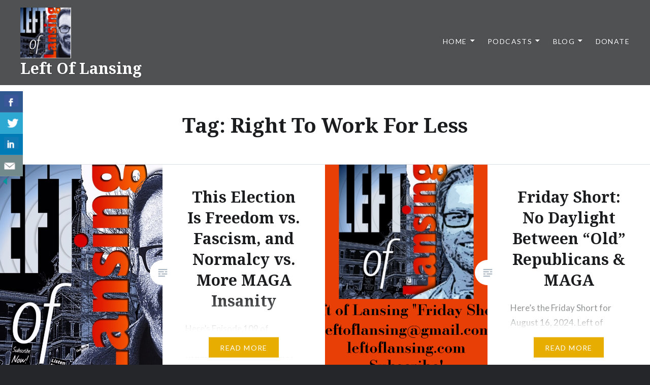

--- FILE ---
content_type: text/html; charset=UTF-8
request_url: https://www.leftoflansing.com/tag/right-to-work-for-less/
body_size: 21843
content:
<!DOCTYPE html>
<html lang="en-US">
<head>
<meta charset="UTF-8">
<meta name="viewport" content="width=device-width, initial-scale=1">
<link rel="profile" href="http://gmpg.org/xfn/11">
<link rel="pingback" href="https://www.leftoflansing.com/xmlrpc.php">

<title>Right To Work For Less &#8211; Left Of Lansing</title>
<meta name='robots' content='max-image-preview:large' />
<link rel='dns-prefetch' href='//www.leftoflansing.com' />
<link rel='dns-prefetch' href='//fonts.googleapis.com' />

<link rel="alternate" type="application/rss+xml" title="Podcast Feed:  (MP3 Feed)" href="https://www.leftoflansing.com/feed/mp3/" />
		<!-- This site uses the Google Analytics by MonsterInsights plugin v9.11.0 - Using Analytics tracking - https://www.monsterinsights.com/ -->
		<!-- Note: MonsterInsights is not currently configured on this site. The site owner needs to authenticate with Google Analytics in the MonsterInsights settings panel. -->
					<!-- No tracking code set -->
				<!-- / Google Analytics by MonsterInsights -->
		<style id='wp-img-auto-sizes-contain-inline-css' type='text/css'>
img:is([sizes=auto i],[sizes^="auto," i]){contain-intrinsic-size:3000px 1500px}
/*# sourceURL=wp-img-auto-sizes-contain-inline-css */
</style>
<link rel='stylesheet' id='podlove-frontend-css-css' href='https://www.leftoflansing.com/wp-content/plugins/podlove-podcasting-plugin-for-wordpress/css/frontend.css?ver=1.0' type='text/css' media='all' />
<link rel='stylesheet' id='podlove-admin-font-css' href='https://www.leftoflansing.com/wp-content/plugins/podlove-podcasting-plugin-for-wordpress/css/admin-font.css?ver=4.3.1' type='text/css' media='all' />
<style id='wp-emoji-styles-inline-css' type='text/css'>

	img.wp-smiley, img.emoji {
		display: inline !important;
		border: none !important;
		box-shadow: none !important;
		height: 1em !important;
		width: 1em !important;
		margin: 0 0.07em !important;
		vertical-align: -0.1em !important;
		background: none !important;
		padding: 0 !important;
	}
/*# sourceURL=wp-emoji-styles-inline-css */
</style>
<link rel='stylesheet' id='wp-block-library-css' href='https://www.leftoflansing.com/wp-includes/css/dist/block-library/style.min.css?ver=6.9' type='text/css' media='all' />
<style id='wp-block-paragraph-inline-css' type='text/css'>
.is-small-text{font-size:.875em}.is-regular-text{font-size:1em}.is-large-text{font-size:2.25em}.is-larger-text{font-size:3em}.has-drop-cap:not(:focus):first-letter{float:left;font-size:8.4em;font-style:normal;font-weight:100;line-height:.68;margin:.05em .1em 0 0;text-transform:uppercase}body.rtl .has-drop-cap:not(:focus):first-letter{float:none;margin-left:.1em}p.has-drop-cap.has-background{overflow:hidden}:root :where(p.has-background){padding:1.25em 2.375em}:where(p.has-text-color:not(.has-link-color)) a{color:inherit}p.has-text-align-left[style*="writing-mode:vertical-lr"],p.has-text-align-right[style*="writing-mode:vertical-rl"]{rotate:180deg}
/*# sourceURL=https://www.leftoflansing.com/wp-includes/blocks/paragraph/style.min.css */
</style>
<style id='global-styles-inline-css' type='text/css'>
:root{--wp--preset--aspect-ratio--square: 1;--wp--preset--aspect-ratio--4-3: 4/3;--wp--preset--aspect-ratio--3-4: 3/4;--wp--preset--aspect-ratio--3-2: 3/2;--wp--preset--aspect-ratio--2-3: 2/3;--wp--preset--aspect-ratio--16-9: 16/9;--wp--preset--aspect-ratio--9-16: 9/16;--wp--preset--color--black: #000000;--wp--preset--color--cyan-bluish-gray: #abb8c3;--wp--preset--color--white: #fff;--wp--preset--color--pale-pink: #f78da7;--wp--preset--color--vivid-red: #cf2e2e;--wp--preset--color--luminous-vivid-orange: #ff6900;--wp--preset--color--luminous-vivid-amber: #fcb900;--wp--preset--color--light-green-cyan: #7bdcb5;--wp--preset--color--vivid-green-cyan: #00d084;--wp--preset--color--pale-cyan-blue: #8ed1fc;--wp--preset--color--vivid-cyan-blue: #0693e3;--wp--preset--color--vivid-purple: #9b51e0;--wp--preset--color--bright-blue: #678db8;--wp--preset--color--yellow: #e7ae01;--wp--preset--color--light-gray-blue: #abb7c3;--wp--preset--color--medium-gray: #6a6c6e;--wp--preset--color--dark-gray: #1a1c1e;--wp--preset--color--dark-gray-blue: #292c2f;--wp--preset--gradient--vivid-cyan-blue-to-vivid-purple: linear-gradient(135deg,rgb(6,147,227) 0%,rgb(155,81,224) 100%);--wp--preset--gradient--light-green-cyan-to-vivid-green-cyan: linear-gradient(135deg,rgb(122,220,180) 0%,rgb(0,208,130) 100%);--wp--preset--gradient--luminous-vivid-amber-to-luminous-vivid-orange: linear-gradient(135deg,rgb(252,185,0) 0%,rgb(255,105,0) 100%);--wp--preset--gradient--luminous-vivid-orange-to-vivid-red: linear-gradient(135deg,rgb(255,105,0) 0%,rgb(207,46,46) 100%);--wp--preset--gradient--very-light-gray-to-cyan-bluish-gray: linear-gradient(135deg,rgb(238,238,238) 0%,rgb(169,184,195) 100%);--wp--preset--gradient--cool-to-warm-spectrum: linear-gradient(135deg,rgb(74,234,220) 0%,rgb(151,120,209) 20%,rgb(207,42,186) 40%,rgb(238,44,130) 60%,rgb(251,105,98) 80%,rgb(254,248,76) 100%);--wp--preset--gradient--blush-light-purple: linear-gradient(135deg,rgb(255,206,236) 0%,rgb(152,150,240) 100%);--wp--preset--gradient--blush-bordeaux: linear-gradient(135deg,rgb(254,205,165) 0%,rgb(254,45,45) 50%,rgb(107,0,62) 100%);--wp--preset--gradient--luminous-dusk: linear-gradient(135deg,rgb(255,203,112) 0%,rgb(199,81,192) 50%,rgb(65,88,208) 100%);--wp--preset--gradient--pale-ocean: linear-gradient(135deg,rgb(255,245,203) 0%,rgb(182,227,212) 50%,rgb(51,167,181) 100%);--wp--preset--gradient--electric-grass: linear-gradient(135deg,rgb(202,248,128) 0%,rgb(113,206,126) 100%);--wp--preset--gradient--midnight: linear-gradient(135deg,rgb(2,3,129) 0%,rgb(40,116,252) 100%);--wp--preset--font-size--small: 13px;--wp--preset--font-size--medium: 20px;--wp--preset--font-size--large: 36px;--wp--preset--font-size--x-large: 42px;--wp--preset--spacing--20: 0.44rem;--wp--preset--spacing--30: 0.67rem;--wp--preset--spacing--40: 1rem;--wp--preset--spacing--50: 1.5rem;--wp--preset--spacing--60: 2.25rem;--wp--preset--spacing--70: 3.38rem;--wp--preset--spacing--80: 5.06rem;--wp--preset--shadow--natural: 6px 6px 9px rgba(0, 0, 0, 0.2);--wp--preset--shadow--deep: 12px 12px 50px rgba(0, 0, 0, 0.4);--wp--preset--shadow--sharp: 6px 6px 0px rgba(0, 0, 0, 0.2);--wp--preset--shadow--outlined: 6px 6px 0px -3px rgb(255, 255, 255), 6px 6px rgb(0, 0, 0);--wp--preset--shadow--crisp: 6px 6px 0px rgb(0, 0, 0);}:where(.is-layout-flex){gap: 0.5em;}:where(.is-layout-grid){gap: 0.5em;}body .is-layout-flex{display: flex;}.is-layout-flex{flex-wrap: wrap;align-items: center;}.is-layout-flex > :is(*, div){margin: 0;}body .is-layout-grid{display: grid;}.is-layout-grid > :is(*, div){margin: 0;}:where(.wp-block-columns.is-layout-flex){gap: 2em;}:where(.wp-block-columns.is-layout-grid){gap: 2em;}:where(.wp-block-post-template.is-layout-flex){gap: 1.25em;}:where(.wp-block-post-template.is-layout-grid){gap: 1.25em;}.has-black-color{color: var(--wp--preset--color--black) !important;}.has-cyan-bluish-gray-color{color: var(--wp--preset--color--cyan-bluish-gray) !important;}.has-white-color{color: var(--wp--preset--color--white) !important;}.has-pale-pink-color{color: var(--wp--preset--color--pale-pink) !important;}.has-vivid-red-color{color: var(--wp--preset--color--vivid-red) !important;}.has-luminous-vivid-orange-color{color: var(--wp--preset--color--luminous-vivid-orange) !important;}.has-luminous-vivid-amber-color{color: var(--wp--preset--color--luminous-vivid-amber) !important;}.has-light-green-cyan-color{color: var(--wp--preset--color--light-green-cyan) !important;}.has-vivid-green-cyan-color{color: var(--wp--preset--color--vivid-green-cyan) !important;}.has-pale-cyan-blue-color{color: var(--wp--preset--color--pale-cyan-blue) !important;}.has-vivid-cyan-blue-color{color: var(--wp--preset--color--vivid-cyan-blue) !important;}.has-vivid-purple-color{color: var(--wp--preset--color--vivid-purple) !important;}.has-black-background-color{background-color: var(--wp--preset--color--black) !important;}.has-cyan-bluish-gray-background-color{background-color: var(--wp--preset--color--cyan-bluish-gray) !important;}.has-white-background-color{background-color: var(--wp--preset--color--white) !important;}.has-pale-pink-background-color{background-color: var(--wp--preset--color--pale-pink) !important;}.has-vivid-red-background-color{background-color: var(--wp--preset--color--vivid-red) !important;}.has-luminous-vivid-orange-background-color{background-color: var(--wp--preset--color--luminous-vivid-orange) !important;}.has-luminous-vivid-amber-background-color{background-color: var(--wp--preset--color--luminous-vivid-amber) !important;}.has-light-green-cyan-background-color{background-color: var(--wp--preset--color--light-green-cyan) !important;}.has-vivid-green-cyan-background-color{background-color: var(--wp--preset--color--vivid-green-cyan) !important;}.has-pale-cyan-blue-background-color{background-color: var(--wp--preset--color--pale-cyan-blue) !important;}.has-vivid-cyan-blue-background-color{background-color: var(--wp--preset--color--vivid-cyan-blue) !important;}.has-vivid-purple-background-color{background-color: var(--wp--preset--color--vivid-purple) !important;}.has-black-border-color{border-color: var(--wp--preset--color--black) !important;}.has-cyan-bluish-gray-border-color{border-color: var(--wp--preset--color--cyan-bluish-gray) !important;}.has-white-border-color{border-color: var(--wp--preset--color--white) !important;}.has-pale-pink-border-color{border-color: var(--wp--preset--color--pale-pink) !important;}.has-vivid-red-border-color{border-color: var(--wp--preset--color--vivid-red) !important;}.has-luminous-vivid-orange-border-color{border-color: var(--wp--preset--color--luminous-vivid-orange) !important;}.has-luminous-vivid-amber-border-color{border-color: var(--wp--preset--color--luminous-vivid-amber) !important;}.has-light-green-cyan-border-color{border-color: var(--wp--preset--color--light-green-cyan) !important;}.has-vivid-green-cyan-border-color{border-color: var(--wp--preset--color--vivid-green-cyan) !important;}.has-pale-cyan-blue-border-color{border-color: var(--wp--preset--color--pale-cyan-blue) !important;}.has-vivid-cyan-blue-border-color{border-color: var(--wp--preset--color--vivid-cyan-blue) !important;}.has-vivid-purple-border-color{border-color: var(--wp--preset--color--vivid-purple) !important;}.has-vivid-cyan-blue-to-vivid-purple-gradient-background{background: var(--wp--preset--gradient--vivid-cyan-blue-to-vivid-purple) !important;}.has-light-green-cyan-to-vivid-green-cyan-gradient-background{background: var(--wp--preset--gradient--light-green-cyan-to-vivid-green-cyan) !important;}.has-luminous-vivid-amber-to-luminous-vivid-orange-gradient-background{background: var(--wp--preset--gradient--luminous-vivid-amber-to-luminous-vivid-orange) !important;}.has-luminous-vivid-orange-to-vivid-red-gradient-background{background: var(--wp--preset--gradient--luminous-vivid-orange-to-vivid-red) !important;}.has-very-light-gray-to-cyan-bluish-gray-gradient-background{background: var(--wp--preset--gradient--very-light-gray-to-cyan-bluish-gray) !important;}.has-cool-to-warm-spectrum-gradient-background{background: var(--wp--preset--gradient--cool-to-warm-spectrum) !important;}.has-blush-light-purple-gradient-background{background: var(--wp--preset--gradient--blush-light-purple) !important;}.has-blush-bordeaux-gradient-background{background: var(--wp--preset--gradient--blush-bordeaux) !important;}.has-luminous-dusk-gradient-background{background: var(--wp--preset--gradient--luminous-dusk) !important;}.has-pale-ocean-gradient-background{background: var(--wp--preset--gradient--pale-ocean) !important;}.has-electric-grass-gradient-background{background: var(--wp--preset--gradient--electric-grass) !important;}.has-midnight-gradient-background{background: var(--wp--preset--gradient--midnight) !important;}.has-small-font-size{font-size: var(--wp--preset--font-size--small) !important;}.has-medium-font-size{font-size: var(--wp--preset--font-size--medium) !important;}.has-large-font-size{font-size: var(--wp--preset--font-size--large) !important;}.has-x-large-font-size{font-size: var(--wp--preset--font-size--x-large) !important;}
/*# sourceURL=global-styles-inline-css */
</style>

<style id='classic-theme-styles-inline-css' type='text/css'>
/*! This file is auto-generated */
.wp-block-button__link{color:#fff;background-color:#32373c;border-radius:9999px;box-shadow:none;text-decoration:none;padding:calc(.667em + 2px) calc(1.333em + 2px);font-size:1.125em}.wp-block-file__button{background:#32373c;color:#fff;text-decoration:none}
/*# sourceURL=/wp-includes/css/classic-themes.min.css */
</style>
<link rel='stylesheet' id='csbwf_sidebar_style-css' href='https://www.leftoflansing.com/wp-content/plugins/custom-share-buttons-with-floating-sidebar/css/csbwfs.css?ver=6.9' type='text/css' media='all' />
<link rel='stylesheet' id='genericons-css' href='https://www.leftoflansing.com/wp-content/themes/dyad-2-wpcom/genericons/genericons.css?ver=3.2' type='text/css' media='all' />
<link rel='stylesheet' id='dyad-2-fonts-css' href='https://fonts.googleapis.com/css?family=Lato%3A400%2C400italic%2C700%2C700italic%7CNoto+Serif%3A400%2C400italic%2C700%2C700italic&#038;subset=latin%2Clatin-ext' type='text/css' media='all' />
<link rel='stylesheet' id='dyad-2-style-css' href='https://www.leftoflansing.com/wp-content/themes/dyad-2-wpcom/style.css?ver=6.9' type='text/css' media='all' />
<link rel='stylesheet' id='dyad-2-block-style-css' href='https://www.leftoflansing.com/wp-content/themes/dyad-2-wpcom/css/blocks.css?ver=20181018' type='text/css' media='all' />
<script type="text/javascript" src="https://www.leftoflansing.com/wp-includes/js/jquery/jquery.min.js?ver=3.7.1" id="jquery-core-js"></script>
<script type="text/javascript" id="jquery-core-js-after">
/* <![CDATA[ */

	  var windWidth=jQuery( window ).width();
	  //alert(windWidth);
	  var animateWidth;
	  var defaultAnimateWidth;	jQuery(document).ready(function() { 
	animateWidth="55";
    defaultAnimateWidth= animateWidth-10;
	animateHeight="49";
	defaultAnimateHeight= animateHeight-2;jQuery("div.csbwfsbtns a").hover(function(){
  jQuery(this).animate({width:animateWidth});
  },function(){
    jQuery(this).stop( true, true ).animate({width:defaultAnimateWidth});
  });jQuery("div.csbwfs-show").hide();
  jQuery("div.csbwfs-show a").click(function(){
    jQuery("div#csbwfs-social-inner").show(500);
     jQuery("div.csbwfs-show").hide(500);
    jQuery("div.csbwfs-hide").show(500);
    csbwfsSetCookie("csbwfs_show_hide_status","active","1");
  });
  
  jQuery("div.csbwfs-hide a").click(function(){
     jQuery("div.csbwfs-show").show(500);
      jQuery("div.csbwfs-hide").hide(500);
     jQuery("div#csbwfs-social-inner").hide(500);
     csbwfsSetCookie("csbwfs_show_hide_status","in_active","1");
  });var button_status=csbwfsGetCookie("csbwfs_show_hide_status");
    if (button_status =="in_active") {
      jQuery("div.csbwfs-show").show();
      jQuery("div.csbwfs-hide").hide();
     jQuery("div#csbwfs-social-inner").hide();
    } else {
      jQuery("div#csbwfs-social-inner").show();
     jQuery("div.csbwfs-show").hide();
    jQuery("div.csbwfs-hide").show();
    }});
 csbwfsCheckCookie();function csbwfsSetCookie(cname,cvalue,exdays) {
    var d = new Date();
    d.setTime(d.getTime() + (exdays*24*60*60*1000));
    var expires = "expires=" + d.toGMTString();
    document.cookie = cname+"="+cvalue+"; "+expires;
}

function csbwfsGetCookie(cname) {
    var name = cname + "=";
    var ca = document.cookie.split(';');
    for(var i=0; i<ca.length; i++) {
        var c = ca[i];
        while (c.charAt(0)==' ') c = c.substring(1);
        if (c.indexOf(name) != -1) {
            return c.substring(name.length, c.length);
        }
    }
    return "";
}

function csbwfsCheckCookie() {
	var hideshowhide = ""
    var button_status=csbwfsGetCookie("csbwfs_show_hide_status");
    if (button_status != "") {
        
    } else {
        csbwfsSetCookie("csbwfs_show_hide_status", "active",1);
    }
    if(hideshowhide=="yes")
    {
    csbwfsSetCookie("csbwfs_show_hide_status", "active",0);
    }
}

//# sourceURL=jquery-core-js-after
/* ]]> */
</script>
<script type="text/javascript" src="https://www.leftoflansing.com/wp-includes/js/jquery/jquery-migrate.min.js?ver=3.4.1" id="jquery-migrate-js"></script>
<link rel="https://api.w.org/" href="https://www.leftoflansing.com/wp-json/" /><link rel="alternate" title="JSON" type="application/json" href="https://www.leftoflansing.com/wp-json/wp/v2/tags/15" /><link rel="EditURI" type="application/rsd+xml" title="RSD" href="https://www.leftoflansing.com/xmlrpc.php?rsd" />
<meta name="generator" content="WordPress 6.9" />
            <script type="text/javascript"><!--
                                function powerpress_pinw(pinw_url){window.open(pinw_url, 'PowerPressPlayer','toolbar=0,status=0,resizable=1,width=460,height=320');	return false;}
                //-->

                // tabnab protection
                window.addEventListener('load', function () {
                    // make all links have rel="noopener noreferrer"
                    document.querySelectorAll('a[target="_blank"]').forEach(link => {
                        link.setAttribute('rel', 'noopener noreferrer');
                    });
                });
            </script>
            <style type="text/css">.recentcomments a{display:inline !important;padding:0 !important;margin:0 !important;}</style><link rel="icon" href="https://www.leftoflansing.com/wp-content/uploads/2019/02/cropped-LoL1500-3-32x32.jpeg" sizes="32x32" />
<link rel="icon" href="https://www.leftoflansing.com/wp-content/uploads/2019/02/cropped-LoL1500-3-192x192.jpeg" sizes="192x192" />
<link rel="apple-touch-icon" href="https://www.leftoflansing.com/wp-content/uploads/2019/02/cropped-LoL1500-3-180x180.jpeg" />
<meta name="msapplication-TileImage" content="https://www.leftoflansing.com/wp-content/uploads/2019/02/cropped-LoL1500-3-270x270.jpeg" />
				<style type="text/css" id="c4wp-checkout-css">
					.woocommerce-checkout .c4wp_captcha_field {
						margin-bottom: 10px;
						margin-top: 15px;
						position: relative;
						display: inline-block;
					}
				</style>
							<style type="text/css" id="c4wp-v3-lp-form-css">
				.login #login, .login #lostpasswordform {
					min-width: 350px !important;
				}
				.wpforms-field-c4wp iframe {
					width: 100% !important;
				}
			</style>
			</head>

<body class="archive tag tag-right-to-work-for-less tag-15 wp-custom-logo wp-embed-responsive wp-theme-dyad-2-wpcom has-post-thumbnail no-js">
<div id="page" class="hfeed site">
	<a class="skip-link screen-reader-text" href="#content">Skip to content</a>

	<header id="masthead" class="site-header" role="banner">
		<div class="site-branding">
			<a href="https://www.leftoflansing.com/" class="custom-logo-link" rel="home"><img width="301" height="300" src="https://www.leftoflansing.com/wp-content/uploads/2019/02/cropped-LoL-logosmall.png" class="custom-logo" alt="Left Of Lansing" decoding="async" fetchpriority="high" srcset="https://www.leftoflansing.com/wp-content/uploads/2019/02/cropped-LoL-logosmall.png 301w, https://www.leftoflansing.com/wp-content/uploads/2019/02/cropped-LoL-logosmall-150x150.png 150w, https://www.leftoflansing.com/wp-content/uploads/2019/02/cropped-LoL-logosmall-300x299.png 300w" sizes="(max-width: 301px) 100vw, 301px" /></a>			<h1 class="site-title">
				<a href="https://www.leftoflansing.com/" rel="home">
					Left Of Lansing				</a>
			</h1>
			<p class="site-description">Michigan&#039;s Premier Progressive Podcast</p>
		</div><!-- .site-branding -->

		<nav id="site-navigation" class="main-navigation" role="navigation">
			<button class="menu-toggle" aria-controls="primary-menu" aria-expanded="false">Menu</button>
			<div class="primary-menu"><ul id="primary-menu" class="menu"><li id="menu-item-34" class="menu-item menu-item-type-custom menu-item-object-custom menu-item-home menu-item-has-children menu-item-34"><a href="https://www.leftoflansing.com">Home</a>
<ul class="sub-menu">
	<li id="menu-item-35" class="menu-item menu-item-type-post_type menu-item-object-page menu-item-privacy-policy menu-item-35"><a rel="privacy-policy" href="https://www.leftoflansing.com/privacy-policy/">Privacy Policy</a></li>
</ul>
</li>
<li id="menu-item-160" class="menu-item menu-item-type-taxonomy menu-item-object-category menu-item-has-children menu-item-160"><a href="https://www.leftoflansing.com/category/podcast/">Podcasts</a>
<ul class="sub-menu">
	<li id="menu-item-1614" class="menu-item menu-item-type-post_type menu-item-object-post menu-item-1614"><a href="https://www.leftoflansing.com/2025/12/29/budget-showdowns-haley-stevens-napa-getaway-and-ranked-choice-voting-w-joe-spaulding/">Budget Showdowns, Haley Stevens’ Napa Getaway, and Ranked Choice Voting w/ Joe Spaulding</a></li>
	<li id="menu-item-1615" class="menu-item menu-item-type-post_type menu-item-object-post menu-item-1615"><a href="https://www.leftoflansing.com/2025/12/29/people-centered-politics-w-lansing-mayoral-candidate-kelsea-hector/">People-Centered Politics w/ Lansing Mayoral Candidate Kelsea Hector</a></li>
	<li id="menu-item-1616" class="menu-item menu-item-type-post_type menu-item-object-post menu-item-1616"><a href="https://www.leftoflansing.com/2025/12/29/capitulation-is-never-a-solution-to-authoritarianism/">Capitulation Is Never A Solution To Authoritarianism</a></li>
	<li id="menu-item-1617" class="menu-item menu-item-type-post_type menu-item-object-post menu-item-1617"><a href="https://www.leftoflansing.com/2025/12/29/mallory-mcmorrows-confusing-campaign-fake-electors-escape-law-order-charlie-kirk-murder/">Mallory McMorrow’s Confusing Campaign. Fake Electors Escape Law &#038; Order. Charlie Kirk Murder</a></li>
	<li id="menu-item-1618" class="menu-item menu-item-type-post_type menu-item-object-post menu-item-1618"><a href="https://www.leftoflansing.com/2025/12/29/people-powered-politics-w-denzel-mccampbell-democratic-socialist-candidate-for-detroit-city-council/">People-Powered Politics w/ Denzel McCampbell-Democratic Socialist Candidate For Detroit City Council</a></li>
	<li id="menu-item-1619" class="menu-item menu-item-type-post_type menu-item-object-post menu-item-1619"><a href="https://www.leftoflansing.com/2025/12/29/maga-michigans-budget-insanity-whitmers-special-election-error/">MAGA Michigan’s Budget Insanity; Whitmer’s Special Election Error</a></li>
	<li id="menu-item-1620" class="menu-item menu-item-type-post_type menu-item-object-post menu-item-1620"><a href="https://www.leftoflansing.com/2025/12/29/kelli-van-ginhoven-democratic-state-senate-candidate-on-rebuilding-u-ps-blue-wall/">Kelli van Ginhoven, Democratic State Senate Candidate on Rebuilding U.P’s Blue Wall</a></li>
	<li id="menu-item-1621" class="menu-item menu-item-type-post_type menu-item-object-post menu-item-1621"><a href="https://www.leftoflansing.com/2025/12/29/michigan-advances-micheconomist-rick-haglund-canadian-wildfires-and-mike-duggan-as-nerd-2-0/">Michigan Advance’s MichEconomist Rick Haglund; Canadian Wildfires; and Mike Duggan as Nerd 2.0</a></li>
	<li id="menu-item-1622" class="menu-item menu-item-type-post_type menu-item-object-post menu-item-1622"><a href="https://www.leftoflansing.com/2025/12/29/republican-cuts-michigans-clean-energy-jobs-w-frank-houston-of-bluegreen-alliance/">Republican Cuts Michigan’s Clean Energy Jobs w/ Frank Houston of BlueGreen Alliance</a></li>
	<li id="menu-item-1623" class="menu-item menu-item-type-post_type menu-item-object-post menu-item-1623"><a href="https://www.leftoflansing.com/2025/12/29/a-transformative-working-class-agenda-w-michigan-state-senate-candidate-ivan-diaz/">A Transformative Working Class Agenda, w/ Michigan State Senate Candidate Ivan Diaz</a></li>
	<li id="menu-item-1625" class="menu-item menu-item-type-post_type menu-item-object-post menu-item-1625"><a href="https://www.leftoflansing.com/2025/12/29/mamdani-victory-nrdcs-derrell-slaughter-on-trump-forcing-power-plants-to-stay-open/">Mamdani Victory; NRDC’s Derrell Slaughter On Trump Forcing Power Plants To Stay Open</a></li>
	<li id="menu-item-1624" class="menu-item menu-item-type-post_type menu-item-object-post menu-item-1624"><a href="https://www.leftoflansing.com/2025/12/29/maga-murder-budget-impacts-on-michigan-elissa-slotkins-economic-war-plan-review/">MAGA Murder Budget Impacts On Michigan; Elissa Slotkin’s Economic War Plan Review</a></li>
	<li id="menu-item-1626" class="menu-item menu-item-type-post_type menu-item-object-post menu-item-1626"><a href="https://www.leftoflansing.com/2025/12/29/fighting-for-the-working-class-democracy-w-michigan-democratic-state-rep-carrie-rheingans/">Fighting For The Working Class &amp; Democracy w/ Michigan Democratic State Rep. Carrie Rheingans</a></li>
	<li id="menu-item-1627" class="menu-item menu-item-type-post_type menu-item-object-post menu-item-1627"><a href="https://www.leftoflansing.com/2025/12/28/upcoming-no-kings-rallies-to-oppose-trump-regimes-authoritarianism/">Upcoming “No Kings” Rallies To Oppose Trump Regime’s Authoritarianism</a></li>
	<li id="menu-item-1628" class="menu-item menu-item-type-post_type menu-item-object-post menu-item-1628"><a href="https://www.leftoflansing.com/2025/12/20/how-progressives-can-win-back-the-working-class-w-joan-c-williams/">How Progressives Can Win Back The Working Class w/ Joan C. Williams</a></li>
	<li id="menu-item-1629" class="menu-item menu-item-type-post_type menu-item-object-post menu-item-1629"><a href="https://www.leftoflansing.com/2025/12/20/trump-blocks-closure-of-ottawa-county-coal-plant-w-sarah-leach-of-ottawa-news-network/">Trump Blocks Closure Of Ottawa County Coal Plant w/ Sarah Leach of Ottawa News Network</a></li>
	<li id="menu-item-1546" class="menu-item menu-item-type-post_type menu-item-object-post menu-item-1546"><a href="https://www.leftoflansing.com/2025/06/24/how-trump-musk-are-devastating-rural-michigan-w-bob-thompson-of-michigan-farmers-union/">How Trump &amp; Musk Are Devastating Rural Michigan w/ Bob Thompson of Michigan Farmers Union</a></li>
	<li id="menu-item-1547" class="menu-item menu-item-type-post_type menu-item-object-post menu-item-1547"><a href="https://www.leftoflansing.com/2025/06/24/trump-elons-gutting-of-lab-protecting-the-great-lakes-w-propublicas-anna-clark/">Trump-Elon’s Gutting of Lab Protecting The Great Lakes w/ ProPublica’s Anna Clark</a></li>
	<li id="menu-item-1548" class="menu-item menu-item-type-post_type menu-item-object-post menu-item-1548"><a href="https://www.leftoflansing.com/2025/06/24/1-billion-in-corporate-subsidies-fail-michigan-w-bridge-michigans-paula-gardner/">$1 Billion In Corporate Subsidies Fail Michigan w/ Bridge Michigan’s Paula Gardner</a></li>
	<li id="menu-item-1549" class="menu-item menu-item-type-post_type menu-item-object-post menu-item-1549"><a href="https://www.leftoflansing.com/2025/06/24/trump-and-corporate-government-corruption-surrounding-line-5/">Trump and Corporate &amp; Government Corruption Surrounding Line 5</a></li>
	<li id="menu-item-1550" class="menu-item menu-item-type-post_type menu-item-object-post menu-item-1550"><a href="https://www.leftoflansing.com/2025/06/24/trump-magas-targeting-of-universities-international-students/">Trump &#038; MAGA’s Targeting Of Universities &#038; International Students</a></li>
	<li id="menu-item-1551" class="menu-item menu-item-type-post_type menu-item-object-post menu-item-1551"><a href="https://www.leftoflansing.com/2025/06/24/hamilton-nolan-republicans-will-take-everything-if-we-dont-fight-back/">Hamilton Nolan–Republicans Will Take Everything If We Don’t Fight Back</a></li>
	<li id="menu-item-1552" class="menu-item menu-item-type-post_type menu-item-object-post menu-item-1552"><a href="https://www.leftoflansing.com/2025/06/24/new-episode-maga-billionaire-authoritarians-raid-americas-workers-but-wholl-stop-them/">New Episode: MAGA Billionaire Authoritarians Raid America’s Workers, But Who’ll Stop Them?</a></li>
	<li id="menu-item-1553" class="menu-item menu-item-type-post_type menu-item-object-post menu-item-1553"><a href="https://www.leftoflansing.com/2025/06/24/republican-proof-of-citizenship-voting-rights-rollback-w-votebeat-michigans-hayley-harden/">Republican “Proof Of Citizenship” Voting Rights Rollback w/ VoteBeat Michigan’s Hayley Harden</a></li>
	<li id="menu-item-1554" class="menu-item menu-item-type-post_type menu-item-object-post menu-item-1554"><a href="https://www.leftoflansing.com/2025/06/24/traverse-indivisible-going-on-offense-against-maga-michigan-republican-congressman-jack-bergman/">Traverse Indivisible Going On Offense Against MAGA Michigan Republican Congressman Jack Bergman</a></li>
	<li id="menu-item-1555" class="menu-item menu-item-type-post_type menu-item-object-post menu-item-1555"><a href="https://www.leftoflansing.com/2025/06/24/the-power-of-organizing-against-magas-war-on-working-class/">The Power Of Organizing Against MAGA’s War On Working Class</a></li>
	<li id="menu-item-1556" class="menu-item menu-item-type-post_type menu-item-object-post menu-item-1556"><a href="https://www.leftoflansing.com/2025/06/24/why-trump-is-attacking-dei-in-higher-education-w-dr-julian-vasquez-heilig/">Why Trump Is Attacking DEI in Higher Education w/ Dr. Julian Vasquez Heilig</a></li>
	<li id="menu-item-1557" class="menu-item menu-item-type-post_type menu-item-object-post menu-item-1557"><a href="https://www.leftoflansing.com/2025/06/24/michigan-maga-republicans-awol-as-musk-trump-attack-working-class/">Michigan MAGA Republicans AWOL As Musk-Trump Attack Working Class</a></li>
	<li id="menu-item-1558" class="menu-item menu-item-type-post_type menu-item-object-post menu-item-1558"><a href="https://www.leftoflansing.com/2025/06/24/why-are-some-michigan-democrats-voting-maga-on-minimum-wage/">Why Are Some Michigan Democrats Voting MAGA on Minimum Wage?</a></li>
	<li id="menu-item-1559" class="menu-item menu-item-type-post_type menu-item-object-post menu-item-1559"><a href="https://www.leftoflansing.com/2025/06/24/julia-pulver-refuses-to-back-down-to-maga-fascism/">Julia Pulver Refuses To Back Down To MAGA Fascism</a></li>
	<li id="menu-item-1560" class="menu-item menu-item-type-post_type menu-item-object-post menu-item-1560"><a href="https://www.leftoflansing.com/2025/06/24/michelle-adams-book-on-consequential-detroit-school-integration-case/">Michelle Adams’ Book On Consequential Detroit School Integration Case</a></li>
	<li id="menu-item-1477" class="menu-item menu-item-type-post_type menu-item-object-post menu-item-1477"><a href="https://www.leftoflansing.com/2025/01/12/post-election-fallout-america-chooses-more-trump-more-maga/">Post-Election Fallout: America Chooses More Trump &amp; More MAGA</a></li>
	<li id="menu-item-1376" class="menu-item menu-item-type-post_type menu-item-object-post menu-item-1376"><a href="https://www.leftoflansing.com/2024/02/01/episode-71-interview-w-susan-demas-of-michigan-advance/">Episode 71: Interview w/ Susan Demas of Michigan Advance</a></li>
	<li id="menu-item-1375" class="menu-item menu-item-type-post_type menu-item-object-post menu-item-1375"><a href="https://www.leftoflansing.com/2024/01/18/episode-70-the-rich-are-o-k-with-fascism/">Episode 70: The Rich Are O.K With Fascism</a></li>
	<li id="menu-item-1374" class="menu-item menu-item-type-post_type menu-item-object-post menu-item-1374"><a href="https://www.leftoflansing.com/2024/01/12/episode-69-interview-with-democratic-state-rep-laurie-pohutsky/">Episode 69: Interview with Democratic State Rep. Laurie Pohutsky</a></li>
	<li id="menu-item-1373" class="menu-item menu-item-type-post_type menu-item-object-post menu-item-1373"><a href="https://www.leftoflansing.com/2024/01/04/episode-68-michigans-right-wing-is-working-to-erase-history/">Episode 68: Michigan’s Right Wing Is Working To Erase History</a></li>
	<li id="menu-item-1372" class="menu-item menu-item-type-post_type menu-item-object-post menu-item-1372"><a href="https://www.leftoflansing.com/2023/12/14/episode-67-kasey-helton-and-the-michigan-dirt-road-democrats/">Episode 67: Kasey Helton and the Michigan “Dirt Road Democrats”</a></li>
	<li id="menu-item-1371" class="menu-item menu-item-type-post_type menu-item-object-post menu-item-1371"><a href="https://www.leftoflansing.com/2023/12/07/episode-66-pushing-the-overton-window-w-democratic-state-rep-emily-dievendorf/">Episode 66: Pushing The Overton Window w/ Democratic State Rep. Emily Dievendorf</a></li>
	<li id="menu-item-1370" class="menu-item menu-item-type-post_type menu-item-object-post menu-item-1370"><a href="https://www.leftoflansing.com/2023/12/01/episode-65-long-overdue-and-imperfect-clean-energy-future-is-michigan-law/">Episode 65: Long Overdue (and imperfect) Clean Energy Future Is Michigan Law</a></li>
	<li id="menu-item-1369" class="menu-item menu-item-type-post_type menu-item-object-post menu-item-1369"><a href="https://www.leftoflansing.com/2023/11/22/episode-64-pro-publicas-anna-clark-on-eliminating-michigans-emergency-manager-law/">Episode 64: Pro-Publica’s Anna Clark on Eliminating Michigan’s Emergency Manager Law.</a></li>
	<li id="menu-item-1368" class="menu-item menu-item-type-post_type menu-item-object-post menu-item-1368"><a href="https://www.leftoflansing.com/2023/11/16/episode-63-no-more-waiting-for-environmental-justice-w-roshan-krishnan-of-the-michigan-environmental-justice-coalition/">Episode 63: No More Waiting For Environmental Justice w/ Roshan Krishnan of The Michigan Environmental Justice Coalition</a></li>
	<li id="menu-item-1367" class="menu-item menu-item-type-post_type menu-item-object-post menu-item-1367"><a href="https://www.leftoflansing.com/2023/11/09/episode-62-maga-keeps-losing-on-abortion-rights-and-my-defense-of-rashida-tlaib/">Episode 62: MAGA Keeps Losing On Abortion Rights, and My Defense of Rashida Tlaib</a></li>
	<li id="menu-item-1016" class="menu-item menu-item-type-post_type menu-item-object-post menu-item-1016"><a href="https://www.leftoflansing.com/2023/11/02/episode-61-uaw-win-michigan-dems-strengthen-abortion-rights-arab-americans-leaving-biden/">Episode 61: UAW Win; Michigan Dems Strengthen Abortion Rights; Arab Americans Leaving Biden</a></li>
	<li id="menu-item-1017" class="menu-item menu-item-type-post_type menu-item-object-post menu-item-1017"><a href="https://www.leftoflansing.com/2023/10/26/left-of-lansing-ep-60-update-on-michigan-climate-bills-with-nrdcs-derrell-slaughter/">Left of Lansing Ep. 60: Update on Michigan Climate Bills with NRDC’s Derrell Slaughter</a></li>
	<li id="menu-item-1018" class="menu-item menu-item-type-post_type menu-item-object-post menu-item-1018"><a href="https://www.leftoflansing.com/2023/10/19/episode-59-taking-on-corporate-greed-and-fighting-for-the-people-w-state-rep-dylan-wegela/">Episode 59: Taking On Corporate Greed, And Fighting FOR The People w/ State Rep. Dylan Wegela</a></li>
	<li id="menu-item-1019" class="menu-item menu-item-type-post_type menu-item-object-post menu-item-1019"><a href="https://www.leftoflansing.com/2023/10/12/episode-58-the-uaw-workers-rights-w-sarah-lazare-of-workday-magazine/">Episode 58: The UAW &#038; Workers’ Rights w/ Sarah Lazare of Workday Magazine</a></li>
	<li id="menu-item-1020" class="menu-item menu-item-type-post_type menu-item-object-post menu-item-1020"><a href="https://www.leftoflansing.com/2023/10/05/episode-57-michigan-democrats-showing-government-works-with-good-governance/">Episode 57: Michigan Democrats Showing Government Works With Good Governance!</a></li>
	<li id="menu-item-1021" class="menu-item menu-item-type-post_type menu-item-object-post menu-item-1021"><a href="https://www.leftoflansing.com/2023/09/28/episode-56-former-radio-host-and-now-reporter-jon-king-from-michigan-advance/">Episode 56: Former Radio Host and Now Reporter Jon King from Michigan Advance</a></li>
	<li id="menu-item-1025" class="menu-item menu-item-type-post_type menu-item-object-post menu-item-1025"><a href="https://www.leftoflansing.com/2023/09/21/episode-55-paid-family-leave-w-danielle-atkinson-of-mothering-justice/">Episode 55: Paid Family Leave w/ Danielle Atkinson of Mothering Justice</a></li>
	<li id="menu-item-1024" class="menu-item menu-item-type-post_type menu-item-object-post menu-item-1024"><a href="https://www.leftoflansing.com/2023/09/14/episode-54-gop-absent-for-workers-my-response-to-mitch-albom-on-respect-for-elderly/">Episode 54: GOP absent for workers &#038; clean, affordable energy; My response to Mitch Albom on respect for elderly</a></li>
	<li id="menu-item-1023" class="menu-item menu-item-type-post_type menu-item-object-post menu-item-1023"><a href="https://www.leftoflansing.com/2023/09/07/episode-53-reproductive-health-act-w-ashlea-phenicie-from-planned-parenthood-of-michigan/">Episode 53: Reproductive Health Act w/ Ashlea Phenicie from Planned Parenthood of Michigan</a></li>
	<li id="menu-item-1022" class="menu-item menu-item-type-post_type menu-item-object-post menu-item-1022"><a href="https://www.leftoflansing.com/2023/08/31/episode-52-democratic-state-rep-carrie-rheingans-battle-for-universal-health-care-in-michigan/">Episode 52: Democratic State Rep. Carrie Rheingans and Universal Health Care in Michigan</a></li>
	<li id="menu-item-898" class="menu-item menu-item-type-post_type menu-item-object-post menu-item-898"><a href="https://www.leftoflansing.com/2023/08/24/episode-51-gina-keller-from-distill-social-and-playing-the-new-offense/">Episode 51: Gina Keller from Distill Social, and Playing The New Offense</a></li>
	<li id="menu-item-886" class="menu-item menu-item-type-post_type menu-item-object-post menu-item-886"><a href="https://www.leftoflansing.com/2023/08/17/episode-50-mi-right-to-read-w-debbie-mikula-of-michigan-libraries-association/">Episode 50: Mi Right To Read w/ Debbie Mikula of Michigan Libraries Association</a></li>
	<li id="menu-item-887" class="menu-item menu-item-type-post_type menu-item-object-post menu-item-887"><a href="https://www.leftoflansing.com/2023/08/10/episode-49-fighting-to-close-line-5-w-sean-mcbrearty-of-oil-water-dont-mix/">Episode 49: Fighting To Close Line 5 w/ Sean McBrearty of Oil &#038; Water Don’t Mix</a></li>
	<li id="menu-item-888" class="menu-item menu-item-type-post_type menu-item-object-post menu-item-888"><a href="https://www.leftoflansing.com/2023/08/03/episode-48-progress-michigans-jade-grey-on-connecting-with-gen-z-voters/">Episode 48: Progress Michigan’s Jade Gray on Connecting With Gen Z Voters</a></li>
	<li id="menu-item-889" class="menu-item menu-item-type-post_type menu-item-object-post menu-item-889"><a href="https://www.leftoflansing.com/2023/07/27/episode-47-anna-gustafson-from-michigan-advance-on-gotion-controversy/">Episode 47: Anna Gustafson from Michigan Advance on Gotion Controversy</a></li>
	<li id="menu-item-890" class="menu-item menu-item-type-post_type menu-item-object-post menu-item-890"><a href="https://www.leftoflansing.com/2023/07/20/episode-46-sam-inglot-of-progress-michigan-on-gops-moral-and-ethical-rot/">Episode 46: Sam Inglot of Progress Michigan on GOP’s moral and ethical rot</a></li>
	<li id="menu-item-891" class="menu-item menu-item-type-post_type menu-item-object-post menu-item-891"><a href="https://www.leftoflansing.com/2023/07/13/left-of-lansing-podcast-episode-45-a-new-new-deal-democrat-with-state-rep-betsy-coffia/">Left of Lansing Podcast–Episode 45: A New-New Deal Democrat with State Rep. Betsy Coffia</a></li>
	<li id="menu-item-817" class="menu-item menu-item-type-post_type menu-item-object-post menu-item-817"><a href="https://www.leftoflansing.com/2023/07/06/left-of-lansing-podcast-episode-44-charlotte-jameson-of-the-michigan-environmental-council-on-a-cleaner-affordable-state/">Left of Lansing Podcast–Episode 44: Charlotte Jameson of The Michigan Environmental Council On A Cleaner &#038; Affordable State</a></li>
	<li id="menu-item-805" class="menu-item menu-item-type-post_type menu-item-object-post menu-item-805"><a href="https://www.leftoflansing.com/2023/06/29/left-of-lansing-podcast-episode-43-derrell-slaughter-with-the-nrdc-on-historic-clean-energy-climate-change-bills/">Left of Lansing Podcast–Episode 43: Derrell Slaughter with the NRDC on Historic Clean Energy &#038; Climate Change Bills</a></li>
	<li id="menu-item-787" class="menu-item menu-item-type-post_type menu-item-object-post menu-item-787"><a href="https://www.leftoflansing.com/2023/06/22/left-of-lansing-podcast-episode-42-democratic-state-senator-stephanie-chang/">Left of Lansing Podcast–Episode 42: Democratic State Senator Stephanie Chang</a></li>
	<li id="menu-item-788" class="menu-item menu-item-type-post_type menu-item-object-post menu-item-788"><a href="https://www.leftoflansing.com/2023/06/15/left-of-lansing-podcast-episode-41-will-new-film-incentives-work-for-michigan/">Left of Lansing Podcast–Episode 41: Will New Film Incentives Work For Michigan?</a></li>
	<li id="menu-item-789" class="menu-item menu-item-type-post_type menu-item-object-post menu-item-789"><a href="https://www.leftoflansing.com/2023/06/08/left-of-lansing-podcast-episode-40-dr-joshua-cowen-on-the-right-wings-attack-on-public-schools-using-vouchers/">Left of Lansing Podcast–Episode 40: Dr. Joshua Cowen on The Right Wing’s Attack on Public Schools Using Vouchers</a></li>
	<li id="menu-item-746" class="menu-item menu-item-type-post_type menu-item-object-post menu-item-746"><a href="https://www.leftoflansing.com/2023/06/01/left-of-lansing-podcast-episode-39-ottawa-co-politics-more-with-joe-spaulding/">Left of Lansing Podcast–Episode 39: Ottawa Co. Politics &#038; More with Joe Spaulding</a></li>
	<li id="menu-item-731" class="menu-item menu-item-type-post_type menu-item-object-post menu-item-731"><a href="https://www.leftoflansing.com/2023/05/25/left-of-lansing-podcast-episode-38-rick-haglund-business-writer-for-michigan-advance/">Left of Lansing Podcast–Episode 38: Rick Haglund, Business Writer for Michigan Advance</a></li>
	<li id="menu-item-732" class="menu-item menu-item-type-post_type menu-item-object-post menu-item-732"><a href="https://www.leftoflansing.com/2023/05/18/left-of-lansing-podcast-episode-37-kasey-helton/">Left Of Lansing Podcast–Episode 37: Talking Livingston Co. Politics w/ Kasey Helton</a></li>
	<li id="menu-item-733" class="menu-item menu-item-type-post_type menu-item-object-post menu-item-733"><a href="https://www.leftoflansing.com/2023/05/04/left-of-lansing-podcast-episode-36-state-rep-kelly-breen/">Left Of Lansing Podcast–Episode 36: State Rep. Kelly Breen</a></li>
	<li id="menu-item-734" class="menu-item menu-item-type-post_type menu-item-object-post menu-item-734"><a href="https://www.leftoflansing.com/2023/04/27/left-of-lansing-podcast-35-michigan-democrats-fixing-40-years-of-republican-rule/">Left Of Lansing Podcast 35: Michigan Democrats Fixing 40 Years Of Republican Rule</a></li>
	<li id="menu-item-735" class="menu-item menu-item-type-post_type menu-item-object-post menu-item-735"><a href="https://www.leftoflansing.com/2023/04/20/left-of-lansing-podcast-episode-34-state-rep-dylan-wegela/">Left Of Lansing Podcast–Episode 34: State Rep. Dylan Wegela</a></li>
	<li id="menu-item-736" class="menu-item menu-item-type-post_type menu-item-object-post menu-item-736"><a href="https://www.leftoflansing.com/2023/04/12/left-of-lansing-episode-33-bigotry-is-bad-for-business/">Left Of Lansing Episode 33: Bigotry Is Bad For Business</a></li>
	<li id="menu-item-737" class="menu-item menu-item-type-post_type menu-item-object-post menu-item-737"><a href="https://www.leftoflansing.com/2023/04/05/left-of-lansing-podcast-episode-32-michigan-democrats-provide-a-blueprint-for-electoral-and-political-success/">Left Of Lansing Podcast–Episode 32: Michigan Democrats Provide A Blueprint For Electoral and Political Success</a></li>
	<li id="menu-item-618" class="menu-item menu-item-type-post_type menu-item-object-post menu-item-618"><a href="https://www.leftoflansing.com/2021/01/24/left-of-lansing-podcast-episode-30-michigan-republicans-tried-to-steal-our-election/">Left Of Lansing Podcast–Episode 30: Michigan Republicans Tried To Steal Our Election</a></li>
	<li id="menu-item-596" class="menu-item menu-item-type-post_type menu-item-object-post menu-item-596"><a href="https://www.leftoflansing.com/2020/06/09/left-of-lansing-podcast-episode-29-michigans-right-wing-fight-against-people-of-color-lgbtq-rights-and-democratic-state-house-candidate-jody-lamacchia/">Left of Lansing Podcast–Episode 29–Michigan’s Right Wing Fight Against People Of Color &#038; LGBTQ Rights. And Democratic State House Candidate Jody LaMacchia</a></li>
	<li id="menu-item-580" class="menu-item menu-item-type-post_type menu-item-object-post menu-item-580"><a href="https://www.leftoflansing.com/2020/05/03/left-of-lansing-episode-28-republicanism-the-cult/">Left of Lansing–Episode 28–Republicanism &#038; The Cult</a></li>
	<li id="menu-item-581" class="menu-item menu-item-type-post_type menu-item-object-post menu-item-581"><a href="https://www.leftoflansing.com/2020/03/02/left-of-lansing-episode-27-dave-wagner-from-indivisible-michigan-3-1-2020/">Left of Lansing–Episode 27–Dave Wagner from Indivisible Michigan–3/1/2020</a></li>
	<li id="menu-item-548" class="menu-item menu-item-type-post_type menu-item-object-post menu-item-548"><a href="https://www.leftoflansing.com/2020/02/23/left-of-lansing-podcast-episode-26-value-the-womens-vote-force-gop-to-defend-health-care-stance-why-bloomberg/">Left of Lansing Podcast–Episode 26: Value the Women’s Vote; Force GOP To Defend Health Care Stance; Why Bloomberg?</a></li>
	<li id="menu-item-540" class="menu-item menu-item-type-post_type menu-item-object-post menu-item-540"><a href="https://www.leftoflansing.com/2020/01/20/left-of-lansing-podcast-episode-25-julia-pulver-democratic-candidate-for-michigans-39th-district-state-house-seat/">Left of Lansing Podcast&#8211;Episode 25: Julia Pulver, Democratic Candidate For Michigan&#8217;s 39th District State House Seat</a></li>
	<li id="menu-item-541" class="menu-item menu-item-type-post_type menu-item-object-post menu-item-541"><a href="https://www.leftoflansing.com/2019/11/03/left-of-lansing-podcast-episode-24-christine-barry-from-michigan-policast/">Left of Lansing Podcast–Episode 24: Christine Barry from Michigan Policast</a></li>
	<li id="menu-item-480" class="menu-item menu-item-type-post_type menu-item-object-post menu-item-480"><a href="https://www.leftoflansing.com/2019/09/28/left-of-lansing-podcast-episode-23-anna-clark-author-of-the-poisoned-city-flints-water-the-american-urban-tragedy/">Left Of Lansing Podcast: Episode 23–Anna Clark, Author Of “The Poisoned City: Flint’s Water &#038; The American Urban Tragedy”</a></li>
	<li id="menu-item-445" class="menu-item menu-item-type-post_type menu-item-object-post menu-item-445"><a href="https://www.leftoflansing.com/2019/09/01/left-of-lansing-podcast-episode-22-pat-explains-how-koch-devos-have-failed-everyone/">Left of Lansing Podcast: Episode 22–Pat Explains How Koch-Devos Have Failed Everyone</a></li>
	<li id="menu-item-440" class="menu-item menu-item-type-post_type menu-item-object-post menu-item-440"><a href="https://www.leftoflansing.com/2019/09/01/left-of-lansing-podcast-episode-21-democratic-state-rep-jon-hoadley/">Left of Lansing Podcast Episode 21: Democratic State Rep. Jon Hoadley</a></li>
	<li id="menu-item-433" class="menu-item menu-item-type-post_type menu-item-object-post menu-item-433"><a href="https://www.leftoflansing.com/2019/08/10/left-of-lansing-podcast-episode-19-emily-durbin-from-moms-demand-action-michigan/">Left of Lansing Podcast Episode 20: Emily Durbin from Moms Demand Action–Michigan</a></li>
	<li id="menu-item-414" class="menu-item menu-item-type-post_type menu-item-object-post menu-item-414"><a href="https://www.leftoflansing.com/2019/07/09/left-of-lansing-podcast-episode-19-former-michigan-democratic-party-chair-mark-brewer/">Left of Lansing Podcast–Episode 19: Former Michigan Democratic Party Chair Mark Brewer</a></li>
	<li id="menu-item-416" class="menu-item menu-item-type-post_type menu-item-object-post menu-item-416"><a href="https://www.leftoflansing.com/2019/06/24/left-of-lansing-podcast-episode-18-sharon-dolente-from-aclu-of-michigan/">Left of Lansing Podcast–Episode 18: Sharon Dolente from ACLU of Michigan</a></li>
	<li id="menu-item-417" class="menu-item menu-item-type-post_type menu-item-object-post menu-item-417"><a href="https://www.leftoflansing.com/2019/06/07/left-of-lansing-podcast-16-julia-pulver-on-auto-insurance-reform-running-a-progressive-campaign-in-a-red-district/">Left of Lansing Podcast #16: Julia Pulver on Auto Insurance “Reform,” &#038; Running A Progressive Campaign In A Red District</a></li>
	<li id="menu-item-384" class="menu-item menu-item-type-post_type menu-item-object-post menu-item-384"><a href="https://www.leftoflansing.com/2019/06/02/left-of-lansing-podcast-episode-15-interview-with-democratic-state-sen-mallory-mcmorrow-and-pat-has-meltdown-over-the-new-auto-insurance-reform-bill/">Left of Lansing Podcast Episode #15: Interview with Democratic State Sen. Mallory McMorrow; And Pat Has Meltdown Over The New Auto Insurance “Reform” Bill</a></li>
	<li id="menu-item-372" class="menu-item menu-item-type-post_type menu-item-object-post menu-item-372"><a href="https://www.leftoflansing.com/2019/05/23/left-of-lansing-episode-14-pat-talks-about-justin-amash-pfas-vaccinations-harriet-tubman-and-how-progressives-must-fight-against-trumpism/">Left of Lansing Podcast Episode #14: Pat Talks About Justin Amash &#038; Impeachment; PFAS; Vaccinations; Harriet Tubman; And How Progressives Must Fight Against Trumpism</a></li>
	<li id="menu-item-356" class="menu-item menu-item-type-post_type menu-item-object-post menu-item-356"><a href="https://www.leftoflansing.com/2019/05/16/left-of-lansing-podcast-episode-13-eclectablogs-chris-savage-and-michigan-gops-war-on-women/">Left of Lansing Podcast Episode 13: Eclectablog’s Chris Savage; And Michigan GOP’s War On Women</a></li>
	<li id="menu-item-357" class="menu-item menu-item-type-post_type menu-item-object-post menu-item-357"><a href="https://www.leftoflansing.com/2019/05/09/left-of-lansing-podcast-episode-12-susan-demas-editor-in-chief-of-michigan-advance/">Left of Lansing Podcast Episode 12: Susan Demas–Editor-In-Chief of Michigan Advance</a></li>
	<li id="menu-item-336" class="menu-item menu-item-type-post_type menu-item-object-post menu-item-336"><a href="https://www.leftoflansing.com/2019/05/02/left-of-lansing-podcast-episode-11-dr-april-zeoli-msu-researcher-on-gun-violence-domestic-abuse/">Left of Lansing Podcast Episode 11: Dr. April Zeoli–MSU Researcher on Gun Violence &#038; Domestic Abuse</a></li>
	<li id="menu-item-314" class="menu-item menu-item-type-post_type menu-item-object-post menu-item-314"><a href="https://www.leftoflansing.com/2019/04/26/left-of-lansing-podcast-episode-10-lou-glazer-from-michigan-future-inc-on-moving-michigan-into-the-21st-century-economy/">Left of Lansing Podcast–Episode 10: Lou Glazer from Michigan Future, Inc. on Moving Michigan Into the 21st Century Economy</a></li>
	<li id="menu-item-315" class="menu-item menu-item-type-post_type menu-item-object-post menu-item-315"><a href="https://www.leftoflansing.com/2019/04/18/left-of-lansing-podcast-episode-9-in-defense-of-ag-dana-nessel-interview-with-erin-roberts-from-mcedsv-on-sexual-assault-awareness-month/">Left of Lansing Podcast Episode 9–In Defense of AG Dana Nessel; Interview with Erin Roberts from MCEDSV on Sexual Assault Awareness Month</a></li>
	<li id="menu-item-296" class="menu-item menu-item-type-post_type menu-item-object-post menu-item-296"><a href="https://www.leftoflansing.com/2019/04/11/left-of-lansing-podcast-episode-8-chris-hackbarth-from-michigan-municipal-league-on-gop-bill-to-ban-sanctuary-cities/">Left of Lansing Podcast: Episode 8–Chris Hackbarth from Michigan Municipal League on GOP Bill To Ban “Sanctuary Cities.”</a></li>
	<li id="menu-item-289" class="menu-item menu-item-type-post_type menu-item-object-post menu-item-289"><a href="https://www.leftoflansing.com/2019/04/04/left-of-lansing-podcast-episode-seven-sean-mcbrearty-from-clean-water-action/">Left of Lansing Podcast Episode Seven–Sean McBrearty from Clean Water Action</a></li>
	<li id="menu-item-274" class="menu-item menu-item-type-post_type menu-item-object-post menu-item-274"><a href="https://www.leftoflansing.com/2019/03/28/left-of-lansing-podcast-episode-6-ingrid-jacques-of-the-detroit-news/">Left of Lansing Podcast: Episode 6– Ingrid Jacques of The Detroit News</a></li>
	<li id="menu-item-260" class="menu-item menu-item-type-post_type menu-item-object-post menu-item-260"><a href="https://www.leftoflansing.com/2019/03/21/left-of-lansing-podcast-episode-5-rick-haglund-from-michigan-advance/">Left Of Lansing Podcast: Episode 5–Rick Haglund from Michigan Advance</a></li>
	<li id="menu-item-245" class="menu-item menu-item-type-post_type menu-item-object-post menu-item-245"><a href="https://www.leftoflansing.com/2019/03/14/left-of-lansing-podcast-4-david-hecker-president-of-aft-michigan/">Left of Lansing Podcast 4–David Hecker, President of AFT Michigan</a></li>
	<li id="menu-item-233" class="menu-item menu-item-type-post_type menu-item-object-post menu-item-233"><a href="https://www.leftoflansing.com/2019/03/07/left-of-lansing-podcast-episode-3-state-rep-laurie-pohutsky/">Left Of Lansing Podcast: Episode 3–State Rep. Laurie Pohutsky</a></li>
	<li id="menu-item-222" class="menu-item menu-item-type-post_type menu-item-object-post menu-item-222"><a href="https://www.leftoflansing.com/2019/03/01/left-of-lansing-podcast-episode-2-is-up/">Left of Lansing Podcast: Episode 2 Is Up!</a></li>
	<li id="menu-item-161" class="menu-item menu-item-type-post_type menu-item-object-post menu-item-161"><a href="https://www.leftoflansing.com/2019/02/21/first-podcast-is-posted-yay/">First Podcast Is Posted! Yay!!!</a></li>
</ul>
</li>
<li id="menu-item-162" class="menu-item menu-item-type-taxonomy menu-item-object-category menu-item-has-children menu-item-162"><a href="https://www.leftoflansing.com/category/blog/">Blog</a>
<ul class="sub-menu">
	<li id="menu-item-610" class="menu-item menu-item-type-post_type menu-item-object-post menu-item-610"><a href="https://www.leftoflansing.com/2020/11/21/just-call-republicans-what-they-are-fascists/">Just Call Republicans What They Are: Fascists</a></li>
	<li id="menu-item-595" class="menu-item menu-item-type-post_type menu-item-object-post menu-item-595"><a href="https://www.leftoflansing.com/2020/06/09/left-of-lansing-podcast-episode-29-michigans-right-wing-fight-against-people-of-color-lgbtq-rights-and-democratic-state-house-candidate-jody-lamacchia/">Left of Lansing Podcast–Episode 29–Michigan’s Right Wing Fight Against People Of Color &#038; LGBTQ Rights. And Democratic State House Candidate Jody LaMacchia</a></li>
	<li id="menu-item-588" class="menu-item menu-item-type-post_type menu-item-object-post menu-item-588"><a href="https://www.leftoflansing.com/2020/05/25/we-are-all-michigan-covid-19-dam-failure-reveal-our-interconnections/">We Are All Michigan. How COVID-19 &#038; Dam Failures Reveal We Fight For Each Other</a></li>
	<li id="menu-item-561" class="menu-item menu-item-type-post_type menu-item-object-post menu-item-561"><a href="https://www.leftoflansing.com/2020/04/14/like-a-good-little-cult-michigan-gop-following-dear-leader-during-pandemic/">Like a Good Little Cult, Michigan GOP Following Dear Leader During Pandemic</a></li>
	<li id="menu-item-542" class="menu-item menu-item-type-post_type menu-item-object-post menu-item-542"><a href="https://www.leftoflansing.com/2020/01/20/left-of-lansing-podcast-episode-25-julia-pulver-democratic-candidate-for-michigans-39th-district-state-house-seat/">Left of Lansing Podcast&#8211;Episode 25: Julia Pulver, Democratic Candidate For Michigan&#8217;s 39th District State House Seat</a></li>
	<li id="menu-item-498" class="menu-item menu-item-type-post_type menu-item-object-post menu-item-498"><a href="https://www.leftoflansing.com/2019/10/13/the-right-wing-cries-as-whitmer-fights-back/">The Right Wing Cries As Whitmer Fights Back</a></li>
	<li id="menu-item-493" class="menu-item menu-item-type-post_type menu-item-object-post menu-item-493"><a href="https://www.leftoflansing.com/2019/10/10/please-listen-to-rashida-tlaib-on-the-gotmfv-show/">Please, Listen To Rashida Tlaib on The GOTMFV Show!</a></li>
	<li id="menu-item-490" class="menu-item menu-item-type-post_type menu-item-object-post menu-item-490"><a href="https://www.leftoflansing.com/2019/10/10/heres-another-great-podcast-devoted-to-michigan-politics/">Here’s Another Great Podcast Devoted To Michigan Politics</a></li>
	<li id="menu-item-471" class="menu-item menu-item-type-post_type menu-item-object-post menu-item-471"><a href="https://www.leftoflansing.com/2019/09/24/give-credit-where-credit-is-due/">Give Credit Where Credit Is Due</a></li>
	<li id="menu-item-446" class="menu-item menu-item-type-post_type menu-item-object-post menu-item-446"><a href="https://www.leftoflansing.com/2019/09/01/left-of-lansing-podcast-episode-22-pat-explains-how-koch-devos-have-failed-everyone/">Left of Lansing Podcast: Episode 22–Pat Explains How Koch-Devos Have Failed Everyone</a></li>
	<li id="menu-item-441" class="menu-item menu-item-type-post_type menu-item-object-post menu-item-441"><a href="https://www.leftoflansing.com/2019/09/01/left-of-lansing-podcast-episode-21-democratic-state-rep-jon-hoadley/">Left of Lansing Podcast Episode 21: Democratic State Rep. Jon Hoadley</a></li>
	<li id="menu-item-428" class="menu-item menu-item-type-post_type menu-item-object-post menu-item-428"><a href="https://www.leftoflansing.com/2019/08/07/shut-it-down/">Shut It Down!</a></li>
	<li id="menu-item-429" class="menu-item menu-item-type-post_type menu-item-object-post menu-item-429"><a href="https://www.leftoflansing.com/2019/08/07/a-compassionate-leader-looks-and-acts-like-this/">A Compassionate Leader Looks and Acts Like This</a></li>
	<li id="menu-item-413" class="menu-item menu-item-type-post_type menu-item-object-post menu-item-413"><a href="https://www.leftoflansing.com/2019/08/06/im-still-here-needed-some-rr-but-ready-to-do-battle-again/">I’m Still Here! Needed some R&#038;R. But ready to do battle again!</a></li>
	<li id="menu-item-385" class="menu-item menu-item-type-post_type menu-item-object-post menu-item-385"><a href="https://www.leftoflansing.com/2019/06/02/left-of-lansing-podcast-episode-15-interview-with-democratic-state-sen-mallory-mcmorrow-and-pat-has-meltdown-over-the-new-auto-insurance-reform-bill/">Left of Lansing Podcast Episode #15: Interview with Democratic State Sen. Mallory McMorrow; And Pat Has Meltdown Over The New Auto Insurance “Reform” Bill</a></li>
	<li id="menu-item-386" class="menu-item menu-item-type-post_type menu-item-object-post menu-item-386"><a href="https://www.leftoflansing.com/2019/06/01/michigan-risks-giving-up-more-than-it-gains-with-auto-insurance-reform/">Michigan Risks Giving Up More Than It Gains With Auto Insurance “Reform.”</a></li>
	<li id="menu-item-387" class="menu-item menu-item-type-post_type menu-item-object-post menu-item-387"><a href="https://www.leftoflansing.com/2019/06/01/episode-15-a-few-days-late-got-sick-going-to-the-doctors-office/">Episode #15 A Few Days Late. Got Sick Going To The Doctor’s Office!</a></li>
	<li id="menu-item-368" class="menu-item menu-item-type-post_type menu-item-object-post menu-item-368"><a href="https://www.leftoflansing.com/2019/05/19/republicans-have-no-plans-for-michigan-roads-and-thats-the-point/">Republicans Have No Plans For Michigan Roads–And That’s The Point!</a></li>
	<li id="menu-item-369" class="menu-item menu-item-type-post_type menu-item-object-post menu-item-369"><a href="https://www.leftoflansing.com/2019/05/19/michigan-conservatives-stall-tactic-on-roads-will-stifle-progressive-policies-and-voter-enthusiasm/">Michigan Conservatives’ Hope Stall Tactic On Roads Will Stifle Progressive Policies–And Voter Enthusiasm</a></li>
	<li id="menu-item-350" class="menu-item menu-item-type-post_type menu-item-object-post menu-item-350"><a href="https://www.leftoflansing.com/2019/05/14/shocking-news-that-a-corporation-hid-the-harm-it-did-sarcasm/">Shocking News That A Corporation Hid The Harm It Did! (Sarcasm)</a></li>
	<li id="menu-item-351" class="menu-item menu-item-type-post_type menu-item-object-post menu-item-351"><a href="https://www.leftoflansing.com/2019/05/13/thank-you-ag-nessel/">Thank You, AG Nessel!</a></li>
	<li id="menu-item-334" class="menu-item menu-item-type-post_type menu-item-object-post menu-item-334"><a href="https://www.leftoflansing.com/2019/05/06/michigan-tops-in-pfas-in-nation-were-number-one/">Michigan Tops In PFAS In Nation. We’re Number…One?</a></li>
	<li id="menu-item-335" class="menu-item menu-item-type-post_type menu-item-object-post menu-item-335"><a href="https://www.leftoflansing.com/2019/05/05/music-moment-white-stripes/">Music Moment–White Stripes</a></li>
	<li id="menu-item-325" class="menu-item menu-item-type-post_type menu-item-object-post menu-item-325"><a href="https://www.leftoflansing.com/2019/04/30/show-youll-fight-for-the-people-and-youll-win-democrats-please-take-note/">Show You’ll Fight For The People, And You’ll Win. Democrats, Please, Take Note!</a></li>
	<li id="menu-item-319" class="menu-item menu-item-type-post_type menu-item-object-post menu-item-319"><a href="https://www.leftoflansing.com/2019/04/26/michigans-economy-isnt-great-for-everyone/">Michigan’s Economy Isn’t Great For Everyone</a></li>
	<li id="menu-item-316" class="menu-item menu-item-type-post_type menu-item-object-post menu-item-316"><a href="https://www.leftoflansing.com/2019/04/22/michigan-adoption-agency-changes-course-allows-same-sex-couples-to-adopt/">Michigan Adoption Agency Changes Course, Allows Same-Sex Couples To Adopt</a></li>
	<li id="menu-item-303" class="menu-item menu-item-type-post_type menu-item-object-post menu-item-303"><a href="https://www.leftoflansing.com/2019/04/14/sexual-assault-awareness-month-in-michigan/">Sexual Assault Awareness Month in Michigan</a></li>
	<li id="menu-item-300" class="menu-item menu-item-type-post_type menu-item-object-post menu-item-300"><a href="https://www.leftoflansing.com/2019/04/14/michigan-gop-hoping-people-forget-how-we-got-here/">Michigan GOP Hoping People Forget How We Got Here</a></li>
	<li id="menu-item-297" class="menu-item menu-item-type-post_type menu-item-object-post menu-item-297"><a href="https://www.leftoflansing.com/2019/04/11/left-of-lansing-podcast-episode-8-chris-hackbarth-from-michigan-municipal-league-on-gop-bill-to-ban-sanctuary-cities/">Left of Lansing Podcast: Episode 8–Chris Hackbarth from Michigan Municipal League on GOP Bill To Ban “Sanctuary Cities.”</a></li>
	<li id="menu-item-287" class="menu-item menu-item-type-post_type menu-item-object-post menu-item-287"><a href="https://www.leftoflansing.com/2019/04/07/michigan-speaker-chatfield-shows-why-women-are-leaving-gop-behind/">Michigan Speaker Chatfield Shows Why Women Are Leaving GOP Behind</a></li>
	<li id="menu-item-281" class="menu-item menu-item-type-post_type menu-item-object-post menu-item-281"><a href="https://www.leftoflansing.com/2019/04/01/so-by-all-means-lets-just-keep-doing-what-were-doing/">So, By All Means, Let’s Just Keep Doing What We’re Doing?</a></li>
	<li id="menu-item-277" class="menu-item menu-item-type-post_type menu-item-object-post menu-item-277"><a href="https://www.leftoflansing.com/2019/03/31/raising-taxes-on-michigan-businesses-wont-bring-on-the-armageddon/">Raising Taxes On Michigan Businesses Won’t Bring On The Armageddon</a></li>
	<li id="menu-item-272" class="menu-item menu-item-type-post_type menu-item-object-post menu-item-272"><a href="https://www.leftoflansing.com/2019/03/29/i-need-a-dollar-dollar-a-dollar-is-what-i-need/">“I Need A Dollar-Dollar, A Dollar Is What I Need.”</a></li>
	<li id="menu-item-273" class="menu-item menu-item-type-post_type menu-item-object-post menu-item-273"><a href="https://www.leftoflansing.com/2019/03/28/left-of-lansing-podcast-episode-6-ingrid-jacques-of-the-detroit-news/">Left of Lansing Podcast: Episode 6– Ingrid Jacques of The Detroit News</a></li>
	<li id="menu-item-253" class="menu-item menu-item-type-post_type menu-item-object-post menu-item-253"><a href="https://www.leftoflansing.com/2019/03/17/the-world-we-live-in/">“The World We Live In”</a></li>
	<li id="menu-item-254" class="menu-item menu-item-type-post_type menu-item-object-post menu-item-254"><a href="https://www.leftoflansing.com/2019/03/17/the-right-wing-2020-playbook/">The Right Wing 2020 Playbook…</a></li>
	<li id="menu-item-244" class="menu-item menu-item-type-post_type menu-item-object-post menu-item-244"><a href="https://www.leftoflansing.com/2019/03/16/will-business-leaders-push-gop-on-roads/">Will Business Leaders Push GOP On Roads?</a></li>
	<li id="menu-item-255" class="menu-item menu-item-type-post_type menu-item-object-post menu-item-255"><a href="https://www.leftoflansing.com/2019/03/17/rep-tlaib-demands-trump-to-denounce-white-supremacy/">Rep. Tlaib Demands Trump To Denounce White Supremacy</a></li>
	<li id="menu-item-223" class="menu-item menu-item-type-post_type menu-item-object-post menu-item-223"><a href="https://www.leftoflansing.com/2019/03/02/getting-in-the-game-to-save-michigans-education-system/">Getting In The Game To Save Michigan’s Education System</a></li>
	<li id="menu-item-224" class="menu-item menu-item-type-post_type menu-item-object-post menu-item-224"><a href="https://www.leftoflansing.com/2019/02/24/michigans-unabashed-liberal-ag-represents-the-people/">Michigan’s “Unabashed Liberal” AG Represents The People</a></li>
	<li id="menu-item-225" class="menu-item menu-item-type-post_type menu-item-object-post menu-item-225"><a href="https://www.leftoflansing.com/2019/02/23/glad-im-not-the-only-one/">Glad I’m Not The Only One</a></li>
	<li id="menu-item-226" class="menu-item menu-item-type-post_type menu-item-object-post menu-item-226"><a href="https://www.leftoflansing.com/2019/02/22/missing-the-point/">Missing The Point</a></li>
	<li id="menu-item-165" class="menu-item menu-item-type-post_type menu-item-object-post menu-item-165"><a href="https://www.leftoflansing.com/2019/02/19/who-is-left-of-lansing/">Who is Left of Lansing?</a></li>
</ul>
</li>
<li id="menu-item-730" class="menu-item menu-item-type-post_type menu-item-object-page menu-item-730"><a href="https://www.leftoflansing.com/podcasts/" title="Donate to Left of Lansing">Donate</a></li>
</ul></div>		</nav>

	</header><!-- #masthead -->

	<div class="site-inner">

		
		<div id="content" class="site-content">

	<main id="primary" class="content-area" role="main">

		<div id="posts" class="posts">

			
				<header class="page-header">
					<h1 class="page-title">Tag: <span>Right To Work For Less</span></h1>				</header><!-- .page-header -->


								
					

<article id="post-1458" class="post-1458 post type-post status-publish format-standard has-post-thumbnail hentry category-podcast tag-abortion-care tag-abortion-rights tag-austin-marsman tag-billionaires tag-clean-energy tag-corporate-accountability tag-corporate-corruption tag-corporate-media tag-democracy tag-democratic-state-rep-emily-dievendorf tag-donald-trump tag-donor-class tag-economy tag-education tag-elon-musk tag-environment tag-extremism tag-farmers tag-fascism tag-governor-gretchen-whitmer tag-independent-media tag-left-of-lansing tag-lgbtq-rights tag-maga tag-matt-maddock tag-meshawn-maddock tag-michigan tag-michigan-democrats tag-michigan-house tag-michigan-politics tag-michigan-progressives tag-michigan-republicans tag-minnesota-governor-tim-walz tag-polluter-pay tag-presidential-election tag-progressive-policies tag-progressives tag-project-2025 tag-property-rights tag-public-education tag-public-schools tag-race tag-republican-state-rep-matt-hall tag-right-to-work-for-less tag-right-wing-extremism tag-sarah-may-seward tag-state-representative-betsy-coffia tag-stephen-miller tag-the-young-turks tag-unions tag-vice-president-kamala-harris tag-white-christian-nationalism tag-womens-rights tag-working-class">

				<div class="entry-media" style="background-image: url(https://www.leftoflansing.com/wp-content/uploads/2023/11/LoL1500-630x840.jpeg);">
			<div class="entry-media-thumb" style="background-image: url(https://www.leftoflansing.com/wp-content/uploads/2023/11/LoL1500-680x455.jpeg); "></div>
		</div>

	<div class="entry-inner">
		<div class="entry-inner-content">
			<header class="entry-header">
				<h2 class="entry-title"><a href="https://www.leftoflansing.com/2024/10/31/maga-is-over-if-we-want-it/" rel="bookmark">This Election Is Freedom vs. Fascism, and Normalcy vs. More MAGA Insanity</a></h2>			</header><!-- .entry-header -->

			<div class="entry-content">
				<p>Here&#8217;s Episode 109 of Michigan&#8217;s Premier Progressive Podcast! 00:00-21:06: Democracy vs. Fascism We&#8217;re just a few days away from the biggest and most consequential election since Abraham Lincoln&#8217;s victory in 1860. It&#8217;s amazing how the United States is close to installing a true fascist movement into the White House. But Pat gives some optimism and&#8230; </p>
<div class="link-more"><a href="https://www.leftoflansing.com/2024/10/31/maga-is-over-if-we-want-it/">Read More</a></div>
			</div><!-- .entry-content -->
		</div><!-- .entry-inner-content -->
	</div><!-- .entry-inner -->

	<a class="cover-link" href="https://www.leftoflansing.com/2024/10/31/maga-is-over-if-we-want-it/"></a>
	</article><!-- #post-## -->

				
					

<article id="post-1377" class="post-1377 post type-post status-publish format-standard has-post-thumbnail hentry category-blog tag-bill-parfet tag-election-2024 tag-flint-water-crisis tag-friday-short tag-george-w-bush tag-governor-gretchen-whitmer tag-left-of-lansing tag-maga tag-maga-republicans tag-michigan-democrats tag-michigan-politics tag-michigan-republicans tag-ottawa-county tag-ottawa-impact tag-rick-snyder tag-right-to-work-for-less tag-state-elections tag-unions tag-workers">

				<div class="entry-media" style="background-image: url(https://www.leftoflansing.com/wp-content/uploads/2024/06/LOL-Friday-Short-Pic-630x840.png);">
			<div class="entry-media-thumb" style="background-image: url(https://www.leftoflansing.com/wp-content/uploads/2024/06/LOL-Friday-Short-Pic-680x455.png); "></div>
		</div>

	<div class="entry-inner">
		<div class="entry-inner-content">
			<header class="entry-header">
				<h2 class="entry-title"><a href="https://www.leftoflansing.com/2024/08/16/friday-short-no-daylight-between-old-republicans-maga/" rel="bookmark">Friday Short: No Daylight Between &#8220;Old&#8221; Republicans &amp; MAGA</a></h2>			</header><!-- .entry-header -->

			<div class="entry-content">
				<p>Here&#8217;s the Friday Short for August 16, 2024. Left of Lansing is tired of hearing &#8220;old&#8221; Republicans complain about MAGA since their actions of the last 50 years led to the MAGA takeover of their political party. However, it&#8217;s not because they despise the MAGA&#8217;s policies since there&#8217;s no daylight between either faction&#8217;s policies. They&#8230; </p>
<div class="link-more"><a href="https://www.leftoflansing.com/2024/08/16/friday-short-no-daylight-between-old-republicans-maga/">Read More</a></div>
			</div><!-- .entry-content -->
		</div><!-- .entry-inner-content -->
	</div><!-- .entry-inner -->

	<a class="cover-link" href="https://www.leftoflansing.com/2024/08/16/friday-short-no-daylight-between-old-republicans-maga/"></a>
	</article><!-- #post-## -->

				
					

<article id="post-1313" class="post-1313 post type-post status-publish format-standard has-post-thumbnail hentry category-podcast tag-107th-house-district tag-ar-15 tag-assassination-attempt tag-donald-trump tag-dr-bob-lorinser tag-election-2024 tag-extremism tag-foster-care tag-governor-gretchen-whitmer tag-gun-violence tag-housing tag-jodi-decker tag-joe-biden tag-left-of-lansing tag-lgbtq-rights tag-living-wage tag-maga tag-michigan-democrats tag-michigan-politics tag-michigan-progressives tag-michigan-republicans tag-minimum-wage tag-neil-friske tag-paid-family-leave tag-political-violence tag-prevailing-wage-law tag-public-transit tag-red-flag-laws tag-right-to-work-for-less tag-right-wing-extremism tag-right-wing-fascism tag-sean-obrien tag-teamsters tag-unions tag-white-christian-nationalism tag-working-families tag-working-families-tax-credit">

				<div class="entry-media" style="background-image: url(https://www.leftoflansing.com/wp-content/uploads/2024/07/LoL1500-630x840.jpeg);">
			<div class="entry-media-thumb" style="background-image: url(https://www.leftoflansing.com/wp-content/uploads/2024/07/LoL1500-680x455.jpeg); "></div>
		</div>

	<div class="entry-inner">
		<div class="entry-inner-content">
			<header class="entry-header">
				<h2 class="entry-title"><a href="https://www.leftoflansing.com/2024/07/17/episode-94-never-backing-down-w-democratic-state-house-candidate-jodi-decker/" rel="bookmark">Episode 94: Never Backing Down w/ Democratic State House Candidate Jodi Decker</a></h2>			</header><!-- .entry-header -->

			<div class="entry-content">
				<p>Here&#8217;s Episode 94 of Michigan&#8217;s Premier Progressive Podcast! 00:00-14:36: Trump Shooting/MAGA Violence/Neil Friske Pat opens the show talking about the assassination attempt on former President Trump, and how MAGA Republicans (with the help from corporate media) are trying to blame the Left for the shooting. It&#8217;s an absurd attack considering how MAGA extremists have been&#8230; </p>
<div class="link-more"><a href="https://www.leftoflansing.com/2024/07/17/episode-94-never-backing-down-w-democratic-state-house-candidate-jodi-decker/">Read More</a></div>
			</div><!-- .entry-content -->
		</div><!-- .entry-inner-content -->
	</div><!-- .entry-inner -->

	<a class="cover-link" href="https://www.leftoflansing.com/2024/07/17/episode-94-never-backing-down-w-democratic-state-house-candidate-jodi-decker/"></a>
	</article><!-- #post-## -->

				
					

<article id="post-1286" class="post-1286 post type-post status-publish format-standard has-post-thumbnail hentry category-podcast tag-24-hour-waiting-period tag-abortion-rights tag-congresswoman-elisa-slotkin tag-distill-social tag-donald-trump tag-economic-issues tag-economy tag-election-2024 tag-environment tag-george-latimer tag-governor-gretchen-whitmer tag-jamaal-bowman tag-lansing tag-left-of-lansing tag-lgbtq-rights tag-maga-republicans tag-michigan-democrats tag-michigan-politics tag-michigan-progressives tag-michigan-republicans tag-moderate tag-neil-friske tag-new-york-democrats tag-nitish-pahaw tag-president-joe-biden tag-president-john-f-kennedy tag-rick-snyder tag-right-to-work-for-less tag-right-wing-extremism tag-slate tag-state-rep-karen-whitsett tag-trap-laws tag-unemployment tag-working-families">

				<div class="entry-media" style="background-image: url(https://www.leftoflansing.com/wp-content/uploads/2020/05/Michigan-Map-630x840.jpg);">
			<div class="entry-media-thumb" style="background-image: url(https://www.leftoflansing.com/wp-content/uploads/2020/05/Michigan-Map-680x455.jpg); "></div>
		</div>

	<div class="entry-inner">
		<div class="entry-inner-content">
			<header class="entry-header">
				<h2 class="entry-title"><a href="https://www.leftoflansing.com/2024/06/27/episode-92-slates-nitish-pahwa-on-lansings-political-power/" rel="bookmark">Episode 92: Slate&#8217;s Nitish Pahwa On Lansing&#8217;s Political Power</a></h2>			</header><!-- .entry-header -->

			<div class="entry-content">
				<p>Here&#8217;s Episode 92 of Michigan&#8217;s premier progressive podcast! Nitish Pahwa is Slate&#8217;s associate writer for business and tech, and he&#8217;s a native Michigander. In fact, he grew-up around Lansing, and remembered what the political scene was like just a decade ago when MAGA Republicans had complete control of state government. That&#8217;s why he&#8217;s surprised to&#8230; </p>
<div class="link-more"><a href="https://www.leftoflansing.com/2024/06/27/episode-92-slates-nitish-pahwa-on-lansings-political-power/">Read More</a></div>
			</div><!-- .entry-content -->
		</div><!-- .entry-inner-content -->
	</div><!-- .entry-inner -->

	<a class="cover-link" href="https://www.leftoflansing.com/2024/06/27/episode-92-slates-nitish-pahwa-on-lansings-political-power/"></a>
	</article><!-- #post-## -->

				
					

<article id="post-1096" class="post-1096 post type-post status-publish format-standard has-post-thumbnail hentry category-podcast tag-agriculture tag-alec tag-background-checks tag-clean-energy tag-dick-farnsworth tag-domestic-violence tag-donald-trump tag-family-farms tag-farmers tag-fossil-fuels tag-governor-gretchen-whitmer tag-green-energy tag-jobs tag-jon-stewart tag-kevin-martis tag-koch-family tag-left-of-lansing tag-michigan-democrats tag-michigan-farm-bureau tag-michigan-gun-laws tag-michigan-politics tag-michigan-progressives tag-michigan-public-service-commission tag-michigan-republicans tag-oil-gas-industry tag-patriots-for-montcalm tag-president-joe-biden tag-prevailing-wage-law tag-right-to-work-for-less tag-right-wing tag-safe-storage-laws tag-solar-energy tag-solar-farms tag-the-daily-show tag-unions tag-wind-energy tag-wind-turbines tag-working-class">

				<div class="entry-media" style="background-image: url(https://www.leftoflansing.com/wp-content/uploads/2024/02/Breckenridge-Wind-Turnbines.jpg);">
			<div class="entry-media-thumb" style="background-image: url(https://www.leftoflansing.com/wp-content/uploads/2024/02/Breckenridge-Wind-Turnbines.jpg); "></div>
		</div>

	<div class="entry-inner">
		<div class="entry-inner-content">
			<header class="entry-header">
				<h2 class="entry-title"><a href="https://www.leftoflansing.com/2024/02/15/episode-73-right-wing-tries-to-repeal-law-allowing-renewable-energy-projects-on-family-farms/" rel="bookmark">Episode 73: Right Wing Tries To Repeal Law Allowing Renewable Energy Projects On Family Farms</a></h2>			</header><!-- .entry-header -->

			<div class="entry-content">
				<p>Here&#8217;s Episode 73 of Michigan&#8217;s Premier, Progressive Podcast! As we&#8217;ve covered on the show, Michigan Democrats passed a rather robust package of clean energy bills last year. Many of those laws will go into effect later this year, including the 100% clean energy standard by 2040, energy efficient programs, increases in the state&#8217;s energy reduction&#8230; </p>
<div class="link-more"><a href="https://www.leftoflansing.com/2024/02/15/episode-73-right-wing-tries-to-repeal-law-allowing-renewable-energy-projects-on-family-farms/">Read More</a></div>
			</div><!-- .entry-content -->
		</div><!-- .entry-inner-content -->
	</div><!-- .entry-inner -->

	<a class="cover-link" href="https://www.leftoflansing.com/2024/02/15/episode-73-right-wing-tries-to-repeal-law-allowing-renewable-energy-projects-on-family-farms/"></a>
	</article><!-- #post-## -->

				
					

<article id="post-1064" class="post-1064 post type-post status-publish format-standard has-post-thumbnail hentry category-blog tag-economy tag-friday-short tag-governor-gretchen-whitmer tag-great-lakes-growth tag-left-of-lansing tag-michigan-chamber-of-commerce tag-michigan-democrats tag-pat-johnston tag-right-to-work tag-right-to-work-for-less tag-unions tag-wendy-block tag-workers-rights">

				<div class="entry-media" style="background-image: url(https://www.leftoflansing.com/wp-content/uploads/2023/12/LoL397.jpg);">
			<div class="entry-media-thumb" style="background-image: url(https://www.leftoflansing.com/wp-content/uploads/2023/12/LoL397.jpg); "></div>
		</div>

	<div class="entry-inner">
		<div class="entry-inner-content">
			<header class="entry-header">
				<h2 class="entry-title"><a href="https://www.leftoflansing.com/2023/12/15/friday-short-progressive-policies-are-popular-pro-worker-pro-growth-policies/" rel="bookmark">Friday Short: Progressive Policies Are Popular Pro-Worker &#038; Pro-Growth Policies</a></h2>			</header><!-- .entry-header -->

			<div class="entry-content">
				<p>Here&#8217;s the final LoL &#8220;Friday Short&#8221; for 2023! To close-out the year, I talk about a story in Michigan Advance which details how business lobbyists formed a coalition in the hopes of stifling bills proposed by Michigan Democrats. These business lobbyists fail to understand that Michigan Democrats are simply passing pro-worker and pro-growth policies that&#8230; </p>
<div class="link-more"><a href="https://www.leftoflansing.com/2023/12/15/friday-short-progressive-policies-are-popular-pro-worker-pro-growth-policies/">Read More</a></div>
			</div><!-- .entry-content -->
		</div><!-- .entry-inner-content -->
	</div><!-- .entry-inner -->

	<a class="cover-link" href="https://www.leftoflansing.com/2023/12/15/friday-short-progressive-policies-are-popular-pro-worker-pro-growth-policies/"></a>
	</article><!-- #post-## -->

				
					

<article id="post-1054" class="post-1054 post type-post status-publish format-standard has-post-thumbnail hentry category-blog tag-donald-trump tag-friday-short tag-left-of-lansing tag-nikki-haley tag-president-joe-biden tag-right-to-work-for-less tag-shawn-fain tag-uaw tag-uaw-strike tag-union-rights tag-unions tag-workers-rights">

				<div class="entry-media" style="background-image: url(https://www.leftoflansing.com/wp-content/uploads/2023/05/Studio-Pic-630x840.jpg);">
			<div class="entry-media-thumb" style="background-image: url(https://www.leftoflansing.com/wp-content/uploads/2023/05/Studio-Pic-680x455.jpg); "></div>
		</div>

	<div class="entry-inner">
		<div class="entry-inner-content">
			<header class="entry-header">
				<h2 class="entry-title"><a href="https://www.leftoflansing.com/2023/12/01/friday-short-uaw-momentum-focuses-on-non-union-automakers/" rel="bookmark">Friday Short: UAW Momentum Focuses On Non-Union Automakers</a></h2>			</header><!-- .entry-header -->

			<div class="entry-content">
				<p>Listen to this week&#8217;s Left of Lansing &#8220;Friday Short,&#8221; where I highlight a major UAW organizational push to attract thousands of non-union workers with other automakers. Also, notice again how Republicans across the board are AWOL when it comes to standing up for workers&#8217; rights. Please, subscribe to the podcast, download each episode, and give&#8230; </p>
<div class="link-more"><a href="https://www.leftoflansing.com/2023/12/01/friday-short-uaw-momentum-focuses-on-non-union-automakers/">Read More</a></div>
			</div><!-- .entry-content -->
		</div><!-- .entry-inner-content -->
	</div><!-- .entry-inner -->

	<a class="cover-link" href="https://www.leftoflansing.com/2023/12/01/friday-short-uaw-momentum-focuses-on-non-union-automakers/"></a>
	</article><!-- #post-## -->

				
					

<article id="post-1003" class="post-1003 post type-post status-publish format-standard has-post-thumbnail hentry category-podcast tag-abortion tag-abortion-rights tag-big-three-automakers tag-christian-nationalism tag-dave-bondy tag-donald-trump tag-dr-mona-hannah-attisha tag-education tag-environment tag-flint tag-gaza-strip tag-governor-gretchen-whitmer tag-irs tag-israel tag-left-of-lansing tag-mackinac-center-for-public-policy tag-michigan-democrats tag-michigan-politics tag-michigan-progressives tag-michigan-republicans tag-middle-east tag-mike-rogers tag-palestine tag-podcast tag-right-to-work-for-less tag-right-wing tag-rx-kids tag-shawn-fain tag-terrorism tag-uaw tag-uaw-strike tag-ubi tag-war tag-workers-rights">

				<div class="entry-media" style="background-image: url(https://www.leftoflansing.com/wp-content/uploads/2020/02/LoL1500-630x840.jpeg);">
			<div class="entry-media-thumb" style="background-image: url(https://www.leftoflansing.com/wp-content/uploads/2020/02/LoL1500-680x455.jpeg); "></div>
		</div>

	<div class="entry-inner">
		<div class="entry-inner-content">
			<header class="entry-header">
				<h2 class="entry-title"><a href="https://www.leftoflansing.com/2023/11/02/episode-61-uaw-win-michigan-dems-strengthen-abortion-rights-arab-americans-leaving-biden/" rel="bookmark">Episode 61: UAW Win; Michigan Dems Strengthen Abortion Rights; Arab Americans Leaving Biden</a></h2>			</header><!-- .entry-header -->

			<div class="entry-content">
				<p>Welcome to Episode 61 of Michigan&#8217;s Premier Progressive Politics! This week, I breakdown how the right wing Republican Party has always worked on behalf of the elite class to eliminate government assistance for working Americans. They&#8217;ve done it by whittling-down the New Deal and Great Society programs through the years, and they&#8217;ve done it using&#8230; </p>
<div class="link-more"><a href="https://www.leftoflansing.com/2023/11/02/episode-61-uaw-win-michigan-dems-strengthen-abortion-rights-arab-americans-leaving-biden/">Read More</a></div>
			</div><!-- .entry-content -->
		</div><!-- .entry-inner-content -->
	</div><!-- .entry-inner -->

	<a class="cover-link" href="https://www.leftoflansing.com/2023/11/02/episode-61-uaw-win-michigan-dems-strengthen-abortion-rights-arab-americans-leaving-biden/"></a>
	</article><!-- #post-## -->

				
					

<article id="post-959" class="post-959 post type-post status-publish format-standard has-post-thumbnail hentry category-podcast tag-conservative-radio tag-corporate-right-wing-radio tag-detroit-lions tag-donald-trump tag-economy tag-education tag-environment tag-ev-batteries tag-ev-cars tag-governor-gretchen-whitmer tag-jon-king tag-left-of-lansing tag-lgbtq-rights tag-livingston-county tag-michigan-advance tag-michigan-democrats tag-michigan-politics tag-michigan-progressives tag-michigan-republicans tag-mike-rogers tag-nikki-snyder tag-podcast tag-president-joe-biden tag-radio-business tag-right-to-work-for-less tag-state-rep-jenn-hill tag-state-senator-dayna-polehanki tag-union-rights tag-vivek-ramaswamy tag-workers-rights">

				<div class="entry-media" style="background-image: url(https://www.leftoflansing.com/wp-content/uploads/2023/09/JonKing.jpeg);">
			<div class="entry-media-thumb" style="background-image: url(https://www.leftoflansing.com/wp-content/uploads/2023/09/JonKing-616x455.jpeg); "></div>
		</div>

	<div class="entry-inner">
		<div class="entry-inner-content">
			<header class="entry-header">
				<h2 class="entry-title"><a href="https://www.leftoflansing.com/2023/09/28/episode-56-former-radio-host-and-now-reporter-jon-king-from-michigan-advance/" rel="bookmark">Episode 56: Former Radio Host and Now Reporter Jon King from Michigan Advance</a></h2>			</header><!-- .entry-header -->

			<div class="entry-content">
				<p>It&#8217;s the 56th episode of Michigan&#8217;s Premier Progressive Podcast! I&#8217;ve been looking forward to this episode because I&#8217;ve wanted to talk with Michigan Advance reporter Jon King for quite awhile. Jon&#8217;s been busy covering MAGA right wing Millennial presidential candidate Vivek Ramaswamy speech at the Mackinac Republican Leadership Conference, Mike Rogers&#8217; steep chances at winning&#8230; </p>
<div class="link-more"><a href="https://www.leftoflansing.com/2023/09/28/episode-56-former-radio-host-and-now-reporter-jon-king-from-michigan-advance/">Read More</a></div>
			</div><!-- .entry-content -->
		</div><!-- .entry-inner-content -->
	</div><!-- .entry-inner -->

	<a class="cover-link" href="https://www.leftoflansing.com/2023/09/28/episode-56-former-radio-host-and-now-reporter-jon-king-from-michigan-advance/"></a>
	</article><!-- #post-## -->

				
					

<article id="post-683" class="post-683 post type-post status-publish format-standard has-post-thumbnail hentry category-blog category-podcast tag-civil-righs tag-corporate-greed tag-corporate-welfare tag-elliott-larsen tag-generation-z tag-governor-gretchen-whitmer tag-gun-reform tag-left-of-lansing tag-lgbtq-rights tag-michigan-democrats tag-michigan-gun-laws tag-michigan-politics tag-michigan-progressives tag-right-to-work tag-right-to-work-for-less tag-scott-walker tag-state-representative-dylan-wegela tag-teaching tag-union-rights tag-voting-rights tag-youth-voting">

				<div class="entry-media" style="background-image: url(https://www.leftoflansing.com/wp-content/uploads/2023/04/Wegela-Headshot-scaled-1-630x840.jpg);">
			<div class="entry-media-thumb" style="background-image: url(https://www.leftoflansing.com/wp-content/uploads/2023/04/Wegela-Headshot-scaled-1-680x455.jpg); "></div>
		</div>

	<div class="entry-inner">
		<div class="entry-inner-content">
			<header class="entry-header">
				<h2 class="entry-title"><a href="https://www.leftoflansing.com/2023/04/20/left-of-lansing-podcast-episode-34-state-rep-dylan-wegela/" rel="bookmark">Left Of Lansing Podcast&#8211;Episode 34: State Rep. Dylan Wegela</a></h2>			</header><!-- .entry-header -->

			<div class="entry-content">
				<p>It&#8217;s time for another episode of the Left Of Lansing Podcast! This week, I discuss how young people showed-up at the polls in a big way in Michigan, which helped Democrats pull-off the trifecta in state government. But despite the Generation Z breaking for Democrats in the last few elections, Democrats must continue showing that&#8230; </p>
<div class="link-more"><a href="https://www.leftoflansing.com/2023/04/20/left-of-lansing-podcast-episode-34-state-rep-dylan-wegela/">Read More</a></div>
			</div><!-- .entry-content -->
		</div><!-- .entry-inner-content -->
	</div><!-- .entry-inner -->

	<a class="cover-link" href="https://www.leftoflansing.com/2023/04/20/left-of-lansing-podcast-episode-34-state-rep-dylan-wegela/"></a>
	</article><!-- #post-## -->

				
				
	<nav class="navigation posts-navigation" aria-label="Posts">
		<h2 class="screen-reader-text">Posts navigation</h2>
		<div class="nav-links"><div class="nav-previous"><a href="https://www.leftoflansing.com/tag/right-to-work-for-less/page/2/" >Older posts</a></div></div>
	</nav>
			
		</div><!-- .posts -->

	</main><!-- #main -->



		</div><!-- #content -->

		<footer id="colophon" class="site-footer" role="contentinfo">
			
				<div class="widget-area widgets-four" role="complementary">
					<div class="grid-container">
						<aside id="media_image-9" class="widget widget_media_image"><figure style="width: 150px" class="wp-caption alignnone"><img width="150" height="150" src="https://www.leftoflansing.com/wp-content/uploads/2019/02/LoL1500-150x150.jpeg" class="image wp-image-139  attachment-thumbnail size-thumbnail" alt="Left of Lansing Logo" style="max-width: 100%; height: auto;" title="Left of Lansing Logo" decoding="async" loading="lazy" srcset="https://www.leftoflansing.com/wp-content/uploads/2019/02/LoL1500-150x150.jpeg 150w, https://www.leftoflansing.com/wp-content/uploads/2019/02/LoL1500-300x300.jpeg 300w, https://www.leftoflansing.com/wp-content/uploads/2019/02/LoL1500-768x768.jpeg 768w, https://www.leftoflansing.com/wp-content/uploads/2019/02/LoL1500-1024x1024.jpeg 1024w, https://www.leftoflansing.com/wp-content/uploads/2019/02/LoL1500.jpeg 1280w" sizes="auto, (max-width: 150px) 100vw, 150px" /><figcaption class="wp-caption-text">Copyright © 2019 Left of Lansing</figcaption></figure></aside><aside id="search-8" class="widget widget_search"><h3 class="widget-title">Search &#8220;Left of Lansing&#8221; Content:</h3><form role="search" method="get" class="search-form" action="https://www.leftoflansing.com/">
				<label>
					<span class="screen-reader-text">Search for:</span>
					<input type="search" class="search-field" placeholder="Search &hellip;" value="" name="s" />
				</label>
				<input type="submit" class="search-submit" value="Search" />
			</form></aside>
		<aside id="recent-posts-2" class="widget widget_recent_entries">
		<h3 class="widget-title">Recent Posts</h3>
		<ul>
											<li>
					<a href="https://www.leftoflansing.com/2026/01/01/democrats-win-elections-using-populist-anti-authoritarian-messages/">Democrats Win Elections Using Populist &amp; Anti-Authoritarian Messages</a>
									</li>
											<li>
					<a href="https://www.leftoflansing.com/2026/01/01/restoring-the-working-class-w-progressive-michigan-congressional-candidate-william-lawrence/">Restoring The Working Class w/ Progressive Michigan Congressional Candidate William Lawrence</a>
									</li>
											<li>
					<a href="https://www.leftoflansing.com/2026/01/01/no-kings-political-corporate-corruption-and-populism-is-popular/">No Kings, Political &amp; Corporate Corruption, and Populism Is Popular</a>
									</li>
											<li>
					<a href="https://www.leftoflansing.com/2026/01/01/michigans-new-marijuana-tax-for-roads-another-working-class-gut-punch/">Michigan&#8217;s New Marijuana Tax For Roads: Another Working Class Gut-Punch</a>
									</li>
											<li>
					<a href="https://www.leftoflansing.com/2026/01/01/fair-way-to-fund-michigan-schools-w-jess-newman-of-invest-in-mi-kids-ballot-initiative/">Fair Way To Fund Michigan Schools w/ Jess Newman of Invest in MI Kids Ballot Initiative</a>
									</li>
					</ul>

		</aside><aside id="recent-comments-2" class="widget widget_recent_comments"><h3 class="widget-title">Recent Comments</h3><ul id="recentcomments"><li class="recentcomments"><span class="comment-author-link"><a href="https://bbclomid.com/" class="url" rel="ugc external nofollow">Icaskk</a></span> on <a href="https://www.leftoflansing.com/2019/05/16/left-of-lansing-podcast-episode-13-eclectablogs-chris-savage-and-michigan-gops-war-on-women/#comment-223062">Left of Lansing Podcast Episode 13: Eclectablog&#8217;s Chris Savage; And Michigan GOP&#8217;s War On Women</a></li><li class="recentcomments"><span class="comment-author-link">WilliamRaing</span> on <a href="https://www.leftoflansing.com/2019/09/09/with-democratic-allies-like-these/#comment-223061">With Democratic Allies Like These&#8230;</a></li><li class="recentcomments"><span class="comment-author-link"><a href="https://chiefscreolecafe.com/detail/lich-thi-dau-bong-da-quoc-gia-ha-lan-79688.html" class="url" rel="ugc external nofollow">baoi</a></span> on <a href="https://www.leftoflansing.com/2019/03/07/left-of-lansing-podcast-episode-3-state-rep-laurie-pohutsky/#comment-223060">Left Of Lansing Podcast: Episode 3&#8211;State Rep. Laurie Pohutsky</a></li><li class="recentcomments"><span class="comment-author-link"><a href="http://99nfft.com/space-uid-310661.html" class="url" rel="ugc external nofollow">안양출장마사지</a></span> on <a href="https://www.leftoflansing.com/2019/09/01/left-of-lansing-podcast-episode-21-democratic-state-rep-jon-hoadley/#comment-223059">Left of Lansing Podcast Episode 21: Democratic State Rep. Jon Hoadley</a></li><li class="recentcomments"><span class="comment-author-link">WilliamRaing</span> on <a href="https://www.leftoflansing.com/2019/09/09/with-democratic-allies-like-these/#comment-223058">With Democratic Allies Like These&#8230;</a></li></ul></aside><aside id="archives-2" class="widget widget_archive"><h3 class="widget-title">Archives</h3>
			<ul>
					<li><a href='https://www.leftoflansing.com/2026/01/'>January 2026</a></li>
	<li><a href='https://www.leftoflansing.com/2025/12/'>December 2025</a></li>
	<li><a href='https://www.leftoflansing.com/2025/06/'>June 2025</a></li>
	<li><a href='https://www.leftoflansing.com/2025/03/'>March 2025</a></li>
	<li><a href='https://www.leftoflansing.com/2025/01/'>January 2025</a></li>
	<li><a href='https://www.leftoflansing.com/2024/11/'>November 2024</a></li>
	<li><a href='https://www.leftoflansing.com/2024/10/'>October 2024</a></li>
	<li><a href='https://www.leftoflansing.com/2024/09/'>September 2024</a></li>
	<li><a href='https://www.leftoflansing.com/2024/08/'>August 2024</a></li>
	<li><a href='https://www.leftoflansing.com/2024/07/'>July 2024</a></li>
	<li><a href='https://www.leftoflansing.com/2024/06/'>June 2024</a></li>
	<li><a href='https://www.leftoflansing.com/2024/05/'>May 2024</a></li>
	<li><a href='https://www.leftoflansing.com/2024/04/'>April 2024</a></li>
	<li><a href='https://www.leftoflansing.com/2024/03/'>March 2024</a></li>
	<li><a href='https://www.leftoflansing.com/2024/02/'>February 2024</a></li>
	<li><a href='https://www.leftoflansing.com/2024/01/'>January 2024</a></li>
	<li><a href='https://www.leftoflansing.com/2023/12/'>December 2023</a></li>
	<li><a href='https://www.leftoflansing.com/2023/11/'>November 2023</a></li>
	<li><a href='https://www.leftoflansing.com/2023/10/'>October 2023</a></li>
	<li><a href='https://www.leftoflansing.com/2023/09/'>September 2023</a></li>
	<li><a href='https://www.leftoflansing.com/2023/08/'>August 2023</a></li>
	<li><a href='https://www.leftoflansing.com/2023/07/'>July 2023</a></li>
	<li><a href='https://www.leftoflansing.com/2023/06/'>June 2023</a></li>
	<li><a href='https://www.leftoflansing.com/2023/05/'>May 2023</a></li>
	<li><a href='https://www.leftoflansing.com/2023/04/'>April 2023</a></li>
	<li><a href='https://www.leftoflansing.com/2023/03/'>March 2023</a></li>
	<li><a href='https://www.leftoflansing.com/2022/01/'>January 2022</a></li>
	<li><a href='https://www.leftoflansing.com/2021/01/'>January 2021</a></li>
	<li><a href='https://www.leftoflansing.com/2020/11/'>November 2020</a></li>
	<li><a href='https://www.leftoflansing.com/2020/06/'>June 2020</a></li>
	<li><a href='https://www.leftoflansing.com/2020/05/'>May 2020</a></li>
	<li><a href='https://www.leftoflansing.com/2020/04/'>April 2020</a></li>
	<li><a href='https://www.leftoflansing.com/2020/03/'>March 2020</a></li>
	<li><a href='https://www.leftoflansing.com/2020/02/'>February 2020</a></li>
	<li><a href='https://www.leftoflansing.com/2020/01/'>January 2020</a></li>
	<li><a href='https://www.leftoflansing.com/2019/11/'>November 2019</a></li>
	<li><a href='https://www.leftoflansing.com/2019/10/'>October 2019</a></li>
	<li><a href='https://www.leftoflansing.com/2019/09/'>September 2019</a></li>
	<li><a href='https://www.leftoflansing.com/2019/08/'>August 2019</a></li>
	<li><a href='https://www.leftoflansing.com/2019/07/'>July 2019</a></li>
	<li><a href='https://www.leftoflansing.com/2019/06/'>June 2019</a></li>
	<li><a href='https://www.leftoflansing.com/2019/05/'>May 2019</a></li>
	<li><a href='https://www.leftoflansing.com/2019/04/'>April 2019</a></li>
	<li><a href='https://www.leftoflansing.com/2019/03/'>March 2019</a></li>
	<li><a href='https://www.leftoflansing.com/2019/02/'>February 2019</a></li>
			</ul>

			</aside>					</div><!-- .grid-container -->
				</div><!-- #secondary -->

			
			<div class="footer-bottom-info ">

				
				<div class="site-info">
					<a href="http://wordpress.org/">Proudly powered by WordPress</a>
					<span class="sep"> | </span>
					Theme: Dyad 2 by <a href="http://wordpress.com/themes/" rel="designer">WordPress.com</a>.				</div><!-- .site-info -->
			</div><!-- .footer-bottom-info -->

		</footer><!-- #colophon -->

	</div><!-- .site-inner -->
</div><!-- #page -->

<script type="speculationrules">
{"prefetch":[{"source":"document","where":{"and":[{"href_matches":"/*"},{"not":{"href_matches":["/wp-*.php","/wp-admin/*","/wp-content/uploads/*","/wp-content/*","/wp-content/plugins/*","/wp-content/themes/dyad-2-wpcom/*","/*\\?(.+)"]}},{"not":{"selector_matches":"a[rel~=\"nofollow\"]"}},{"not":{"selector_matches":".no-prefetch, .no-prefetch a"}}]},"eagerness":"conservative"}]}
</script>
<div id="csbwfs-delaydiv"><div class="csbwfs-social-widget"  id="csbwfs-left" title="Share This With Your Friends"  style="top:25%;left:0;"><div class="csbwfs-show"><a href="javascript:" title="Show Buttons" id="csbwfs-show"><img src="https://www.leftoflansing.com/wp-content/plugins/custom-share-buttons-with-floating-sidebar/images/hide-l.png" alt="Show Buttons"></a></div><div id="csbwfs-social-inner"><div class="csbwfs-sbutton csbwfsbtns"><div id="csbwfs-fb" class="csbwfs-fb"><a href="javascript:" onclick="javascript:window.open('//www.facebook.com/sharer/sharer.php?u=https://www.leftoflansing.com/tag/right-to-work-for-less/', '', 'menubar=no,toolbar=no,resizable=yes,scrollbars=yes,height=300,width=600');return false;" target="_blank" title="Share On Facebook" ><i class="csbwfs_facebook"></i></a></div></div><div class="csbwfs-sbutton csbwfsbtns"><div id="csbwfs-tw" class="csbwfs-tw"><a href="javascript:" onclick="window.open('//twitter.com/share?url=https://www.leftoflansing.com/tag/right-to-work-for-less/&text=Right%20To%20Work%20For%20Less','_blank','width=800,height=300')" title="Share On Twitter" ><i class="csbwfs_twitter"></i></a></div></div><div class="csbwfs-sbutton csbwfsbtns"><div id="csbwfs-li" class="csbwfs-li"><a href="javascript:" onclick="javascript:window.open('//www.linkedin.com/cws/share?mini=true&url=https://www.leftoflansing.com/tag/right-to-work-for-less/','','menubar=no,toolbar=no,resizable=yes,scrollbars=yes,height=600,width=800');return false;" title="Share On Linkedin" ><i class="csbwfs_linkedin"></i></a></div></div><div class="csbwfs-sbutton csbwfsbtns"><div id="csbwfs-ml" class="csbwfs-ml"><a href="mailto:leftoflansing@gmail.com?subject=Left of Lansing Blog &amp; Podcast" title="Contact us"  ><i class="csbwfs_mail"></i></a></div></div></div><div class="csbwfs-hide"><a href="javascript:" title="Hide Buttons" id="csbwfs-hide"><img src="https://www.leftoflansing.com/wp-content/plugins/custom-share-buttons-with-floating-sidebar/images/hide.png" alt="Hide Buttons"></a></div></div></div><script type="text/javascript" src="https://www.leftoflansing.com/wp-content/themes/dyad-2-wpcom/js/navigation.js?ver=20120206" id="dyad-2-navigation-js"></script>
<script type="text/javascript" src="https://www.leftoflansing.com/wp-content/themes/dyad-2-wpcom/js/skip-link-focus-fix.js?ver=20130115" id="dyad-2-skip-link-focus-fix-js"></script>
<script type="text/javascript" src="https://www.leftoflansing.com/wp-includes/js/imagesloaded.min.js?ver=5.0.0" id="imagesloaded-js"></script>
<script type="text/javascript" src="https://www.leftoflansing.com/wp-includes/js/masonry.min.js?ver=4.2.2" id="masonry-js"></script>
<script type="text/javascript" src="https://www.leftoflansing.com/wp-content/themes/dyad-2-wpcom/js/global.js?ver=20151204" id="dyad-2-global-js"></script>
<script id="wp-emoji-settings" type="application/json">
{"baseUrl":"https://s.w.org/images/core/emoji/17.0.2/72x72/","ext":".png","svgUrl":"https://s.w.org/images/core/emoji/17.0.2/svg/","svgExt":".svg","source":{"concatemoji":"https://www.leftoflansing.com/wp-includes/js/wp-emoji-release.min.js?ver=6.9"}}
</script>
<script type="module">
/* <![CDATA[ */
/*! This file is auto-generated */
const a=JSON.parse(document.getElementById("wp-emoji-settings").textContent),o=(window._wpemojiSettings=a,"wpEmojiSettingsSupports"),s=["flag","emoji"];function i(e){try{var t={supportTests:e,timestamp:(new Date).valueOf()};sessionStorage.setItem(o,JSON.stringify(t))}catch(e){}}function c(e,t,n){e.clearRect(0,0,e.canvas.width,e.canvas.height),e.fillText(t,0,0);t=new Uint32Array(e.getImageData(0,0,e.canvas.width,e.canvas.height).data);e.clearRect(0,0,e.canvas.width,e.canvas.height),e.fillText(n,0,0);const a=new Uint32Array(e.getImageData(0,0,e.canvas.width,e.canvas.height).data);return t.every((e,t)=>e===a[t])}function p(e,t){e.clearRect(0,0,e.canvas.width,e.canvas.height),e.fillText(t,0,0);var n=e.getImageData(16,16,1,1);for(let e=0;e<n.data.length;e++)if(0!==n.data[e])return!1;return!0}function u(e,t,n,a){switch(t){case"flag":return n(e,"\ud83c\udff3\ufe0f\u200d\u26a7\ufe0f","\ud83c\udff3\ufe0f\u200b\u26a7\ufe0f")?!1:!n(e,"\ud83c\udde8\ud83c\uddf6","\ud83c\udde8\u200b\ud83c\uddf6")&&!n(e,"\ud83c\udff4\udb40\udc67\udb40\udc62\udb40\udc65\udb40\udc6e\udb40\udc67\udb40\udc7f","\ud83c\udff4\u200b\udb40\udc67\u200b\udb40\udc62\u200b\udb40\udc65\u200b\udb40\udc6e\u200b\udb40\udc67\u200b\udb40\udc7f");case"emoji":return!a(e,"\ud83e\u1fac8")}return!1}function f(e,t,n,a){let r;const o=(r="undefined"!=typeof WorkerGlobalScope&&self instanceof WorkerGlobalScope?new OffscreenCanvas(300,150):document.createElement("canvas")).getContext("2d",{willReadFrequently:!0}),s=(o.textBaseline="top",o.font="600 32px Arial",{});return e.forEach(e=>{s[e]=t(o,e,n,a)}),s}function r(e){var t=document.createElement("script");t.src=e,t.defer=!0,document.head.appendChild(t)}a.supports={everything:!0,everythingExceptFlag:!0},new Promise(t=>{let n=function(){try{var e=JSON.parse(sessionStorage.getItem(o));if("object"==typeof e&&"number"==typeof e.timestamp&&(new Date).valueOf()<e.timestamp+604800&&"object"==typeof e.supportTests)return e.supportTests}catch(e){}return null}();if(!n){if("undefined"!=typeof Worker&&"undefined"!=typeof OffscreenCanvas&&"undefined"!=typeof URL&&URL.createObjectURL&&"undefined"!=typeof Blob)try{var e="postMessage("+f.toString()+"("+[JSON.stringify(s),u.toString(),c.toString(),p.toString()].join(",")+"));",a=new Blob([e],{type:"text/javascript"});const r=new Worker(URL.createObjectURL(a),{name:"wpTestEmojiSupports"});return void(r.onmessage=e=>{i(n=e.data),r.terminate(),t(n)})}catch(e){}i(n=f(s,u,c,p))}t(n)}).then(e=>{for(const n in e)a.supports[n]=e[n],a.supports.everything=a.supports.everything&&a.supports[n],"flag"!==n&&(a.supports.everythingExceptFlag=a.supports.everythingExceptFlag&&a.supports[n]);var t;a.supports.everythingExceptFlag=a.supports.everythingExceptFlag&&!a.supports.flag,a.supports.everything||((t=a.source||{}).concatemoji?r(t.concatemoji):t.wpemoji&&t.twemoji&&(r(t.twemoji),r(t.wpemoji)))});
//# sourceURL=https://www.leftoflansing.com/wp-includes/js/wp-emoji-loader.min.js
/* ]]> */
</script>

</body>
</html>
